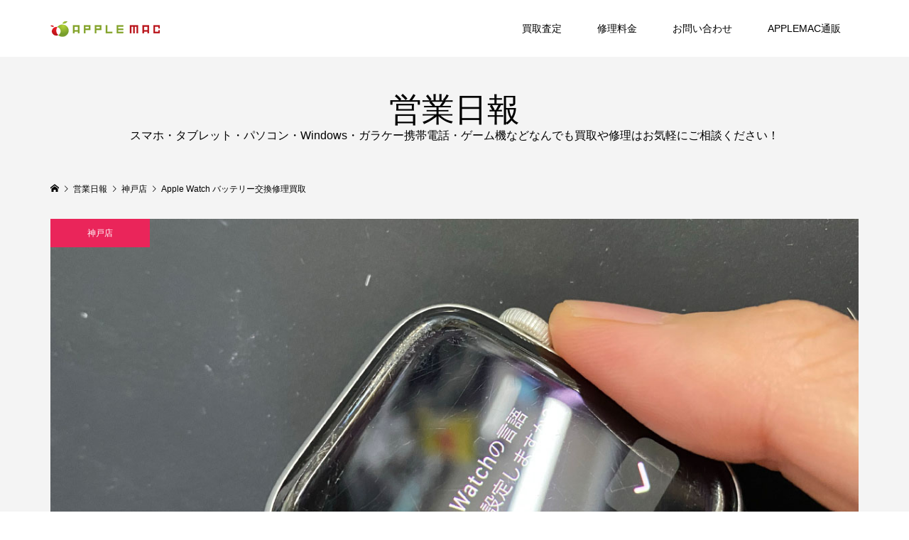

--- FILE ---
content_type: text/html; charset=UTF-8
request_url: https://applemacjp.com/applewatch_battery-2/
body_size: 29447
content:
<!DOCTYPE html>
<html dir="ltr" lang="ja" prefix="og: https://ogp.me/ns#">
<head prefix="og: http://ogp.me/ns# fb: http://ogp.me/ns/fb#">
<meta charset="UTF-8">
<meta name="description" content="Apple Watchが電池が膨張してしまい本体の画面を起こしあげてしまう症状でバッテリー交換をご依頼いただくことが多くなっております。">
<meta name="viewport" content="width=device-width">
<meta property="og:type" content="article" />
<meta property="og:url" content="https://applemacjp.com/applewatch_battery-2/">
<meta property="og:title" content="Apple Watch バッテリー交換修理買取" />
<meta property="og:description" content="Apple Watchが電池が膨張してしまい本体の画面を起こしあげてしまう症状でバッテリー交換をご依頼いただくことが多くなっております。" />
<meta property="og:site_name" content="APPLEMAC三宮元町駅前店／スマホとパソコン買取・修理・中古販売" />
<meta property="og:image" content='https://applemacjp.com/wp-content/uploads/2021/08/AppleWatch4_44lcd2.jpg'>
<meta property="og:image:secure_url" content="https://applemacjp.com/wp-content/uploads/2021/08/AppleWatch4_44lcd2.jpg" />
<meta property="og:image:width" content="1200" />
<meta property="og:image:height" content="800" />
<meta property="fb:app_id" content="443487564346275">
<meta name="twitter:card" content="summary" />
<meta name="twitter:site" content="@APPLEMACKOBE" />
<meta name="twitter:creator" content="@APPLEMACKOBE" />
<meta name="twitter:title" content="Apple Watch バッテリー交換修理買取" />
<meta name="twitter:description" content="Apple Watchが電池が膨張してしまい本体の画面を起こしあげてしまう症状でバッテリー交換をご依頼いただくことが多くなっております。" />
<meta name="twitter:image:src" content='https://applemacjp.com/wp-content/uploads/2021/08/AppleWatch4_44lcd2-300x300.jpg' />
<title>Apple Watch バッテリー交換修理買取 | APPLEMAC三宮元町駅前店／スマホとパソコン買取・修理・中古販売</title>

		<!-- All in One SEO 4.6.1.1 - aioseo.com -->
		<meta name="description" content="Apple Watchが電池が膨張してしまい本体の画面を起こしあげてしまう症状でバッテリー交換をご依頼いただく" />
		<meta name="robots" content="max-image-preview:large" />
		<meta name="google-site-verification" content="7MHOaDS-f4cd_T7AIiOSAdJdCcEfIQS5OidkoD0GCA" />
		<meta name="msvalidate.01" content="D199FE97516D478A3AE7BB6EF9487FAC" />
		<meta name="keywords" content="applewatch,バッテリー,交換,修理,膨張,買取,電池" />
		<link rel="canonical" href="https://applemacjp.com/applewatch_battery-2/" />
		<meta name="generator" content="All in One SEO (AIOSEO) 4.6.1.1" />
		<meta property="og:locale" content="ja_JP" />
		<meta property="og:site_name" content="APPLEMAC スマートフォン／マックパソコン買取・修理・中古販売" />
		<meta property="og:type" content="article" />
		<meta property="og:title" content="Apple Watch バッテリー交換修理買取 | APPLEMAC三宮元町駅前店／スマホとパソコン買取・修理・中古販売" />
		<meta property="og:description" content="Apple Watchが電池が膨張してしまい本体の画面を起こしあげてしまう症状でバッテリー交換をご依頼いただく" />
		<meta property="og:url" content="https://applemacjp.com/applewatch_battery-2/" />
		<meta property="og:image" content="https://applemacjp.com/wp-content/uploads/2021/08/AppleWatch4_44lcd2.jpg" />
		<meta property="og:image:secure_url" content="https://applemacjp.com/wp-content/uploads/2021/08/AppleWatch4_44lcd2.jpg" />
		<meta property="og:image:width" content="1200" />
		<meta property="og:image:height" content="800" />
		<meta property="article:published_time" content="2021-08-17T15:00:01+00:00" />
		<meta property="article:modified_time" content="2021-08-13T14:32:45+00:00" />
		<meta property="article:publisher" content="https://www.facebook.com/applemacjp" />
		<meta name="twitter:card" content="summary" />
		<meta name="twitter:site" content="@APPLEMACKOBE" />
		<meta name="twitter:title" content="Apple Watch バッテリー交換修理買取 | APPLEMAC三宮元町駅前店／スマホとパソコン買取・修理・中古販売" />
		<meta name="twitter:description" content="Apple Watchが電池が膨張してしまい本体の画面を起こしあげてしまう症状でバッテリー交換をご依頼いただく" />
		<meta name="twitter:image" content="https://applemacjp.com/wp-content/uploads/2021/08/AppleWatch4_44lcd2.jpg" />
		<script type="application/ld+json" class="aioseo-schema">
			{"@context":"https:\/\/schema.org","@graph":[{"@type":"Article","@id":"https:\/\/applemacjp.com\/applewatch_battery-2\/#article","name":"Apple Watch \u30d0\u30c3\u30c6\u30ea\u30fc\u4ea4\u63db\u4fee\u7406\u8cb7\u53d6 | APPLEMAC\u4e09\u5bae\u5143\u753a\u99c5\u524d\u5e97\uff0f\u30b9\u30de\u30db\u3068\u30d1\u30bd\u30b3\u30f3\u8cb7\u53d6\u30fb\u4fee\u7406\u30fb\u4e2d\u53e4\u8ca9\u58f2","headline":"Apple Watch \u30d0\u30c3\u30c6\u30ea\u30fc\u4ea4\u63db\u4fee\u7406\u8cb7\u53d6","author":{"@id":"https:\/\/applemacjp.com\/author\/applemac\/#author"},"publisher":{"@id":"https:\/\/applemacjp.com\/#organization"},"image":{"@type":"ImageObject","url":"https:\/\/applemacjp.com\/wp-content\/uploads\/2021\/08\/AppleWatch4_44lcd2.jpg","width":1200,"height":800},"datePublished":"2021-08-18T00:00:01+09:00","dateModified":"2021-08-13T23:32:45+09:00","inLanguage":"ja","mainEntityOfPage":{"@id":"https:\/\/applemacjp.com\/applewatch_battery-2\/#webpage"},"isPartOf":{"@id":"https:\/\/applemacjp.com\/applewatch_battery-2\/#webpage"},"articleSection":"\u795e\u6238\u5e97, AppleWatch, \u30d0\u30c3\u30c6\u30ea\u30fc, \u4ea4\u63db, \u4fee\u7406, \u81a8\u5f35, \u8cb7\u53d6, \u96fb\u6c60, \u6839\u672c \u3064\u3068\u3080"},{"@type":"BreadcrumbList","@id":"https:\/\/applemacjp.com\/applewatch_battery-2\/#breadcrumblist","itemListElement":[{"@type":"ListItem","@id":"https:\/\/applemacjp.com\/#listItem","position":1,"name":"\u5bb6","item":"https:\/\/applemacjp.com\/","nextItem":"https:\/\/applemacjp.com\/applewatch_battery-2\/#listItem"},{"@type":"ListItem","@id":"https:\/\/applemacjp.com\/applewatch_battery-2\/#listItem","position":2,"name":"Apple Watch \u30d0\u30c3\u30c6\u30ea\u30fc\u4ea4\u63db\u4fee\u7406\u8cb7\u53d6","previousItem":"https:\/\/applemacjp.com\/#listItem"}]},{"@type":"Organization","@id":"https:\/\/applemacjp.com\/#organization","name":"APPLEMAC \u30b9\u30de\u30db\u3068\u30d1\u30bd\u30b3\u30f3\u8cb7\u53d6\u30fb\u4fee\u7406\u30fb\u4e2d\u53e4\u8ca9\u58f2","url":"https:\/\/applemacjp.com\/","logo":{"@type":"ImageObject","url":"https:\/\/applemacjp.com\/wp-content\/uploads\/2017\/11\/MARU_logo_insta.jpg","@id":"https:\/\/applemacjp.com\/applewatch_battery-2\/#organizationLogo","width":400,"height":400},"image":{"@id":"https:\/\/applemacjp.com\/applewatch_battery-2\/#organizationLogo"},"sameAs":["https:\/\/www.instagram.com\/applemacjpcom"],"contactPoint":{"@type":"ContactPoint","telephone":"+81786002330","contactType":"Sales"}},{"@type":"Person","@id":"https:\/\/applemacjp.com\/author\/applemac\/#author","url":"https:\/\/applemacjp.com\/author\/applemac\/","name":"\u6839\u672c \u3064\u3068\u3080"},{"@type":"WebPage","@id":"https:\/\/applemacjp.com\/applewatch_battery-2\/#webpage","url":"https:\/\/applemacjp.com\/applewatch_battery-2\/","name":"Apple Watch \u30d0\u30c3\u30c6\u30ea\u30fc\u4ea4\u63db\u4fee\u7406\u8cb7\u53d6 | APPLEMAC\u4e09\u5bae\u5143\u753a\u99c5\u524d\u5e97\uff0f\u30b9\u30de\u30db\u3068\u30d1\u30bd\u30b3\u30f3\u8cb7\u53d6\u30fb\u4fee\u7406\u30fb\u4e2d\u53e4\u8ca9\u58f2","description":"Apple Watch\u304c\u96fb\u6c60\u304c\u81a8\u5f35\u3057\u3066\u3057\u307e\u3044\u672c\u4f53\u306e\u753b\u9762\u3092\u8d77\u3053\u3057\u3042\u3052\u3066\u3057\u307e\u3046\u75c7\u72b6\u3067\u30d0\u30c3\u30c6\u30ea\u30fc\u4ea4\u63db\u3092\u3054\u4f9d\u983c\u3044\u305f\u3060\u304f","inLanguage":"ja","isPartOf":{"@id":"https:\/\/applemacjp.com\/#website"},"breadcrumb":{"@id":"https:\/\/applemacjp.com\/applewatch_battery-2\/#breadcrumblist"},"author":{"@id":"https:\/\/applemacjp.com\/author\/applemac\/#author"},"creator":{"@id":"https:\/\/applemacjp.com\/author\/applemac\/#author"},"image":{"@type":"ImageObject","url":"https:\/\/applemacjp.com\/wp-content\/uploads\/2021\/08\/AppleWatch4_44lcd2.jpg","@id":"https:\/\/applemacjp.com\/applewatch_battery-2\/#mainImage","width":1200,"height":800},"primaryImageOfPage":{"@id":"https:\/\/applemacjp.com\/applewatch_battery-2\/#mainImage"},"datePublished":"2021-08-18T00:00:01+09:00","dateModified":"2021-08-13T23:32:45+09:00"},{"@type":"WebSite","@id":"https:\/\/applemacjp.com\/#website","url":"https:\/\/applemacjp.com\/","name":"APPLEMAC \u30b9\u30de\u30db\u3068\u30d1\u30bd\u30b3\u30f3\u8cb7\u53d6\u30fb\u4fee\u7406\u30fb\u4e2d\u53e4\u8ca9\u58f2","description":"\u30a2\u30c3\u30d7\u30eb\u30de\u30c3\u30af\u3068\u306fMacBook\u30fbWIndows\u30d1\u30bd\u30b3\u30f3\u30fbAndroid\u30fb \u30b9\u30de\u30db\u30fb\u30bf\u30d6\u30ec\u30c3\u30c8\u30fb\u30ac\u30e9\u30b1\u30fc\u306a\u3069\u96fb\u5b50\u6a5f\u5668\u306e\u4fee\u7406\/\u8cb7\u53d6\/\u4e2d\u53e4\/\u30d1\u30fc\u30c4\u90e8\u54c1\u8ca9\u58f2\u3092\u304a\u3053\u306a\u3046\u643a\u5e2f\u96fb\u8a71\u306e\u5c02\u9580\u5e97\uff01\u4fee\u7406\u30d1\u30fc\u30c4\u90e8\u54c1\u306e\u500b\u4eba\u30fb\u696d\u8005\u5378\u3057\u554f\u5c4b\u8ca9\u58f2","inLanguage":"ja","publisher":{"@id":"https:\/\/applemacjp.com\/#organization"}}]}
		</script>
		<!-- All in One SEO -->

<link rel="alternate" type="application/rss+xml" title="APPLEMAC三宮元町駅前店／スマホとパソコン買取・修理・中古販売 &raquo; Apple Watch バッテリー交換修理買取 のコメントのフィード" href="https://applemacjp.com/applewatch_battery-2/feed/" />
<link rel="alternate" title="oEmbed (JSON)" type="application/json+oembed" href="https://applemacjp.com/wp-json/oembed/1.0/embed?url=https%3A%2F%2Fapplemacjp.com%2Fapplewatch_battery-2%2F" />
<link rel="alternate" title="oEmbed (XML)" type="text/xml+oembed" href="https://applemacjp.com/wp-json/oembed/1.0/embed?url=https%3A%2F%2Fapplemacjp.com%2Fapplewatch_battery-2%2F&#038;format=xml" />
		<!-- This site uses the Google Analytics by MonsterInsights plugin v9.11.1 - Using Analytics tracking - https://www.monsterinsights.com/ -->
							<script src="//www.googletagmanager.com/gtag/js?id=G-H13QGPDZJM"  data-cfasync="false" data-wpfc-render="false" type="text/javascript" async></script>
			<script data-cfasync="false" data-wpfc-render="false" type="text/javascript">
				var mi_version = '9.11.1';
				var mi_track_user = true;
				var mi_no_track_reason = '';
								var MonsterInsightsDefaultLocations = {"page_location":"https:\/\/applemacjp.com\/applewatch_battery-2\/"};
								if ( typeof MonsterInsightsPrivacyGuardFilter === 'function' ) {
					var MonsterInsightsLocations = (typeof MonsterInsightsExcludeQuery === 'object') ? MonsterInsightsPrivacyGuardFilter( MonsterInsightsExcludeQuery ) : MonsterInsightsPrivacyGuardFilter( MonsterInsightsDefaultLocations );
				} else {
					var MonsterInsightsLocations = (typeof MonsterInsightsExcludeQuery === 'object') ? MonsterInsightsExcludeQuery : MonsterInsightsDefaultLocations;
				}

								var disableStrs = [
										'ga-disable-G-H13QGPDZJM',
									];

				/* Function to detect opted out users */
				function __gtagTrackerIsOptedOut() {
					for (var index = 0; index < disableStrs.length; index++) {
						if (document.cookie.indexOf(disableStrs[index] + '=true') > -1) {
							return true;
						}
					}

					return false;
				}

				/* Disable tracking if the opt-out cookie exists. */
				if (__gtagTrackerIsOptedOut()) {
					for (var index = 0; index < disableStrs.length; index++) {
						window[disableStrs[index]] = true;
					}
				}

				/* Opt-out function */
				function __gtagTrackerOptout() {
					for (var index = 0; index < disableStrs.length; index++) {
						document.cookie = disableStrs[index] + '=true; expires=Thu, 31 Dec 2099 23:59:59 UTC; path=/';
						window[disableStrs[index]] = true;
					}
				}

				if ('undefined' === typeof gaOptout) {
					function gaOptout() {
						__gtagTrackerOptout();
					}
				}
								window.dataLayer = window.dataLayer || [];

				window.MonsterInsightsDualTracker = {
					helpers: {},
					trackers: {},
				};
				if (mi_track_user) {
					function __gtagDataLayer() {
						dataLayer.push(arguments);
					}

					function __gtagTracker(type, name, parameters) {
						if (!parameters) {
							parameters = {};
						}

						if (parameters.send_to) {
							__gtagDataLayer.apply(null, arguments);
							return;
						}

						if (type === 'event') {
														parameters.send_to = monsterinsights_frontend.v4_id;
							var hookName = name;
							if (typeof parameters['event_category'] !== 'undefined') {
								hookName = parameters['event_category'] + ':' + name;
							}

							if (typeof MonsterInsightsDualTracker.trackers[hookName] !== 'undefined') {
								MonsterInsightsDualTracker.trackers[hookName](parameters);
							} else {
								__gtagDataLayer('event', name, parameters);
							}
							
						} else {
							__gtagDataLayer.apply(null, arguments);
						}
					}

					__gtagTracker('js', new Date());
					__gtagTracker('set', {
						'developer_id.dZGIzZG': true,
											});
					if ( MonsterInsightsLocations.page_location ) {
						__gtagTracker('set', MonsterInsightsLocations);
					}
										__gtagTracker('config', 'G-H13QGPDZJM', {"forceSSL":"true","link_attribution":"true"} );
										window.gtag = __gtagTracker;										(function () {
						/* https://developers.google.com/analytics/devguides/collection/analyticsjs/ */
						/* ga and __gaTracker compatibility shim. */
						var noopfn = function () {
							return null;
						};
						var newtracker = function () {
							return new Tracker();
						};
						var Tracker = function () {
							return null;
						};
						var p = Tracker.prototype;
						p.get = noopfn;
						p.set = noopfn;
						p.send = function () {
							var args = Array.prototype.slice.call(arguments);
							args.unshift('send');
							__gaTracker.apply(null, args);
						};
						var __gaTracker = function () {
							var len = arguments.length;
							if (len === 0) {
								return;
							}
							var f = arguments[len - 1];
							if (typeof f !== 'object' || f === null || typeof f.hitCallback !== 'function') {
								if ('send' === arguments[0]) {
									var hitConverted, hitObject = false, action;
									if ('event' === arguments[1]) {
										if ('undefined' !== typeof arguments[3]) {
											hitObject = {
												'eventAction': arguments[3],
												'eventCategory': arguments[2],
												'eventLabel': arguments[4],
												'value': arguments[5] ? arguments[5] : 1,
											}
										}
									}
									if ('pageview' === arguments[1]) {
										if ('undefined' !== typeof arguments[2]) {
											hitObject = {
												'eventAction': 'page_view',
												'page_path': arguments[2],
											}
										}
									}
									if (typeof arguments[2] === 'object') {
										hitObject = arguments[2];
									}
									if (typeof arguments[5] === 'object') {
										Object.assign(hitObject, arguments[5]);
									}
									if ('undefined' !== typeof arguments[1].hitType) {
										hitObject = arguments[1];
										if ('pageview' === hitObject.hitType) {
											hitObject.eventAction = 'page_view';
										}
									}
									if (hitObject) {
										action = 'timing' === arguments[1].hitType ? 'timing_complete' : hitObject.eventAction;
										hitConverted = mapArgs(hitObject);
										__gtagTracker('event', action, hitConverted);
									}
								}
								return;
							}

							function mapArgs(args) {
								var arg, hit = {};
								var gaMap = {
									'eventCategory': 'event_category',
									'eventAction': 'event_action',
									'eventLabel': 'event_label',
									'eventValue': 'event_value',
									'nonInteraction': 'non_interaction',
									'timingCategory': 'event_category',
									'timingVar': 'name',
									'timingValue': 'value',
									'timingLabel': 'event_label',
									'page': 'page_path',
									'location': 'page_location',
									'title': 'page_title',
									'referrer' : 'page_referrer',
								};
								for (arg in args) {
																		if (!(!args.hasOwnProperty(arg) || !gaMap.hasOwnProperty(arg))) {
										hit[gaMap[arg]] = args[arg];
									} else {
										hit[arg] = args[arg];
									}
								}
								return hit;
							}

							try {
								f.hitCallback();
							} catch (ex) {
							}
						};
						__gaTracker.create = newtracker;
						__gaTracker.getByName = newtracker;
						__gaTracker.getAll = function () {
							return [];
						};
						__gaTracker.remove = noopfn;
						__gaTracker.loaded = true;
						window['__gaTracker'] = __gaTracker;
					})();
									} else {
										console.log("");
					(function () {
						function __gtagTracker() {
							return null;
						}

						window['__gtagTracker'] = __gtagTracker;
						window['gtag'] = __gtagTracker;
					})();
									}
			</script>
							<!-- / Google Analytics by MonsterInsights -->
		<style id='wp-img-auto-sizes-contain-inline-css' type='text/css'>
img:is([sizes=auto i],[sizes^="auto," i]){contain-intrinsic-size:3000px 1500px}
/*# sourceURL=wp-img-auto-sizes-contain-inline-css */
</style>
<style id='wp-emoji-styles-inline-css' type='text/css'>

	img.wp-smiley, img.emoji {
		display: inline !important;
		border: none !important;
		box-shadow: none !important;
		height: 1em !important;
		width: 1em !important;
		margin: 0 0.07em !important;
		vertical-align: -0.1em !important;
		background: none !important;
		padding: 0 !important;
	}
/*# sourceURL=wp-emoji-styles-inline-css */
</style>
<style id='wp-block-library-inline-css' type='text/css'>
:root{--wp-block-synced-color:#7a00df;--wp-block-synced-color--rgb:122,0,223;--wp-bound-block-color:var(--wp-block-synced-color);--wp-editor-canvas-background:#ddd;--wp-admin-theme-color:#007cba;--wp-admin-theme-color--rgb:0,124,186;--wp-admin-theme-color-darker-10:#006ba1;--wp-admin-theme-color-darker-10--rgb:0,107,160.5;--wp-admin-theme-color-darker-20:#005a87;--wp-admin-theme-color-darker-20--rgb:0,90,135;--wp-admin-border-width-focus:2px}@media (min-resolution:192dpi){:root{--wp-admin-border-width-focus:1.5px}}.wp-element-button{cursor:pointer}:root .has-very-light-gray-background-color{background-color:#eee}:root .has-very-dark-gray-background-color{background-color:#313131}:root .has-very-light-gray-color{color:#eee}:root .has-very-dark-gray-color{color:#313131}:root .has-vivid-green-cyan-to-vivid-cyan-blue-gradient-background{background:linear-gradient(135deg,#00d084,#0693e3)}:root .has-purple-crush-gradient-background{background:linear-gradient(135deg,#34e2e4,#4721fb 50%,#ab1dfe)}:root .has-hazy-dawn-gradient-background{background:linear-gradient(135deg,#faaca8,#dad0ec)}:root .has-subdued-olive-gradient-background{background:linear-gradient(135deg,#fafae1,#67a671)}:root .has-atomic-cream-gradient-background{background:linear-gradient(135deg,#fdd79a,#004a59)}:root .has-nightshade-gradient-background{background:linear-gradient(135deg,#330968,#31cdcf)}:root .has-midnight-gradient-background{background:linear-gradient(135deg,#020381,#2874fc)}:root{--wp--preset--font-size--normal:16px;--wp--preset--font-size--huge:42px}.has-regular-font-size{font-size:1em}.has-larger-font-size{font-size:2.625em}.has-normal-font-size{font-size:var(--wp--preset--font-size--normal)}.has-huge-font-size{font-size:var(--wp--preset--font-size--huge)}.has-text-align-center{text-align:center}.has-text-align-left{text-align:left}.has-text-align-right{text-align:right}.has-fit-text{white-space:nowrap!important}#end-resizable-editor-section{display:none}.aligncenter{clear:both}.items-justified-left{justify-content:flex-start}.items-justified-center{justify-content:center}.items-justified-right{justify-content:flex-end}.items-justified-space-between{justify-content:space-between}.screen-reader-text{border:0;clip-path:inset(50%);height:1px;margin:-1px;overflow:hidden;padding:0;position:absolute;width:1px;word-wrap:normal!important}.screen-reader-text:focus{background-color:#ddd;clip-path:none;color:#444;display:block;font-size:1em;height:auto;left:5px;line-height:normal;padding:15px 23px 14px;text-decoration:none;top:5px;width:auto;z-index:100000}html :where(.has-border-color){border-style:solid}html :where([style*=border-top-color]){border-top-style:solid}html :where([style*=border-right-color]){border-right-style:solid}html :where([style*=border-bottom-color]){border-bottom-style:solid}html :where([style*=border-left-color]){border-left-style:solid}html :where([style*=border-width]){border-style:solid}html :where([style*=border-top-width]){border-top-style:solid}html :where([style*=border-right-width]){border-right-style:solid}html :where([style*=border-bottom-width]){border-bottom-style:solid}html :where([style*=border-left-width]){border-left-style:solid}html :where(img[class*=wp-image-]){height:auto;max-width:100%}:where(figure){margin:0 0 1em}html :where(.is-position-sticky){--wp-admin--admin-bar--position-offset:var(--wp-admin--admin-bar--height,0px)}@media screen and (max-width:600px){html :where(.is-position-sticky){--wp-admin--admin-bar--position-offset:0px}}

/*# sourceURL=wp-block-library-inline-css */
</style><style id='global-styles-inline-css' type='text/css'>
:root{--wp--preset--aspect-ratio--square: 1;--wp--preset--aspect-ratio--4-3: 4/3;--wp--preset--aspect-ratio--3-4: 3/4;--wp--preset--aspect-ratio--3-2: 3/2;--wp--preset--aspect-ratio--2-3: 2/3;--wp--preset--aspect-ratio--16-9: 16/9;--wp--preset--aspect-ratio--9-16: 9/16;--wp--preset--color--black: #000000;--wp--preset--color--cyan-bluish-gray: #abb8c3;--wp--preset--color--white: #ffffff;--wp--preset--color--pale-pink: #f78da7;--wp--preset--color--vivid-red: #cf2e2e;--wp--preset--color--luminous-vivid-orange: #ff6900;--wp--preset--color--luminous-vivid-amber: #fcb900;--wp--preset--color--light-green-cyan: #7bdcb5;--wp--preset--color--vivid-green-cyan: #00d084;--wp--preset--color--pale-cyan-blue: #8ed1fc;--wp--preset--color--vivid-cyan-blue: #0693e3;--wp--preset--color--vivid-purple: #9b51e0;--wp--preset--gradient--vivid-cyan-blue-to-vivid-purple: linear-gradient(135deg,rgb(6,147,227) 0%,rgb(155,81,224) 100%);--wp--preset--gradient--light-green-cyan-to-vivid-green-cyan: linear-gradient(135deg,rgb(122,220,180) 0%,rgb(0,208,130) 100%);--wp--preset--gradient--luminous-vivid-amber-to-luminous-vivid-orange: linear-gradient(135deg,rgb(252,185,0) 0%,rgb(255,105,0) 100%);--wp--preset--gradient--luminous-vivid-orange-to-vivid-red: linear-gradient(135deg,rgb(255,105,0) 0%,rgb(207,46,46) 100%);--wp--preset--gradient--very-light-gray-to-cyan-bluish-gray: linear-gradient(135deg,rgb(238,238,238) 0%,rgb(169,184,195) 100%);--wp--preset--gradient--cool-to-warm-spectrum: linear-gradient(135deg,rgb(74,234,220) 0%,rgb(151,120,209) 20%,rgb(207,42,186) 40%,rgb(238,44,130) 60%,rgb(251,105,98) 80%,rgb(254,248,76) 100%);--wp--preset--gradient--blush-light-purple: linear-gradient(135deg,rgb(255,206,236) 0%,rgb(152,150,240) 100%);--wp--preset--gradient--blush-bordeaux: linear-gradient(135deg,rgb(254,205,165) 0%,rgb(254,45,45) 50%,rgb(107,0,62) 100%);--wp--preset--gradient--luminous-dusk: linear-gradient(135deg,rgb(255,203,112) 0%,rgb(199,81,192) 50%,rgb(65,88,208) 100%);--wp--preset--gradient--pale-ocean: linear-gradient(135deg,rgb(255,245,203) 0%,rgb(182,227,212) 50%,rgb(51,167,181) 100%);--wp--preset--gradient--electric-grass: linear-gradient(135deg,rgb(202,248,128) 0%,rgb(113,206,126) 100%);--wp--preset--gradient--midnight: linear-gradient(135deg,rgb(2,3,129) 0%,rgb(40,116,252) 100%);--wp--preset--font-size--small: 13px;--wp--preset--font-size--medium: 20px;--wp--preset--font-size--large: 36px;--wp--preset--font-size--x-large: 42px;--wp--preset--spacing--20: 0.44rem;--wp--preset--spacing--30: 0.67rem;--wp--preset--spacing--40: 1rem;--wp--preset--spacing--50: 1.5rem;--wp--preset--spacing--60: 2.25rem;--wp--preset--spacing--70: 3.38rem;--wp--preset--spacing--80: 5.06rem;--wp--preset--shadow--natural: 6px 6px 9px rgba(0, 0, 0, 0.2);--wp--preset--shadow--deep: 12px 12px 50px rgba(0, 0, 0, 0.4);--wp--preset--shadow--sharp: 6px 6px 0px rgba(0, 0, 0, 0.2);--wp--preset--shadow--outlined: 6px 6px 0px -3px rgb(255, 255, 255), 6px 6px rgb(0, 0, 0);--wp--preset--shadow--crisp: 6px 6px 0px rgb(0, 0, 0);}:where(.is-layout-flex){gap: 0.5em;}:where(.is-layout-grid){gap: 0.5em;}body .is-layout-flex{display: flex;}.is-layout-flex{flex-wrap: wrap;align-items: center;}.is-layout-flex > :is(*, div){margin: 0;}body .is-layout-grid{display: grid;}.is-layout-grid > :is(*, div){margin: 0;}:where(.wp-block-columns.is-layout-flex){gap: 2em;}:where(.wp-block-columns.is-layout-grid){gap: 2em;}:where(.wp-block-post-template.is-layout-flex){gap: 1.25em;}:where(.wp-block-post-template.is-layout-grid){gap: 1.25em;}.has-black-color{color: var(--wp--preset--color--black) !important;}.has-cyan-bluish-gray-color{color: var(--wp--preset--color--cyan-bluish-gray) !important;}.has-white-color{color: var(--wp--preset--color--white) !important;}.has-pale-pink-color{color: var(--wp--preset--color--pale-pink) !important;}.has-vivid-red-color{color: var(--wp--preset--color--vivid-red) !important;}.has-luminous-vivid-orange-color{color: var(--wp--preset--color--luminous-vivid-orange) !important;}.has-luminous-vivid-amber-color{color: var(--wp--preset--color--luminous-vivid-amber) !important;}.has-light-green-cyan-color{color: var(--wp--preset--color--light-green-cyan) !important;}.has-vivid-green-cyan-color{color: var(--wp--preset--color--vivid-green-cyan) !important;}.has-pale-cyan-blue-color{color: var(--wp--preset--color--pale-cyan-blue) !important;}.has-vivid-cyan-blue-color{color: var(--wp--preset--color--vivid-cyan-blue) !important;}.has-vivid-purple-color{color: var(--wp--preset--color--vivid-purple) !important;}.has-black-background-color{background-color: var(--wp--preset--color--black) !important;}.has-cyan-bluish-gray-background-color{background-color: var(--wp--preset--color--cyan-bluish-gray) !important;}.has-white-background-color{background-color: var(--wp--preset--color--white) !important;}.has-pale-pink-background-color{background-color: var(--wp--preset--color--pale-pink) !important;}.has-vivid-red-background-color{background-color: var(--wp--preset--color--vivid-red) !important;}.has-luminous-vivid-orange-background-color{background-color: var(--wp--preset--color--luminous-vivid-orange) !important;}.has-luminous-vivid-amber-background-color{background-color: var(--wp--preset--color--luminous-vivid-amber) !important;}.has-light-green-cyan-background-color{background-color: var(--wp--preset--color--light-green-cyan) !important;}.has-vivid-green-cyan-background-color{background-color: var(--wp--preset--color--vivid-green-cyan) !important;}.has-pale-cyan-blue-background-color{background-color: var(--wp--preset--color--pale-cyan-blue) !important;}.has-vivid-cyan-blue-background-color{background-color: var(--wp--preset--color--vivid-cyan-blue) !important;}.has-vivid-purple-background-color{background-color: var(--wp--preset--color--vivid-purple) !important;}.has-black-border-color{border-color: var(--wp--preset--color--black) !important;}.has-cyan-bluish-gray-border-color{border-color: var(--wp--preset--color--cyan-bluish-gray) !important;}.has-white-border-color{border-color: var(--wp--preset--color--white) !important;}.has-pale-pink-border-color{border-color: var(--wp--preset--color--pale-pink) !important;}.has-vivid-red-border-color{border-color: var(--wp--preset--color--vivid-red) !important;}.has-luminous-vivid-orange-border-color{border-color: var(--wp--preset--color--luminous-vivid-orange) !important;}.has-luminous-vivid-amber-border-color{border-color: var(--wp--preset--color--luminous-vivid-amber) !important;}.has-light-green-cyan-border-color{border-color: var(--wp--preset--color--light-green-cyan) !important;}.has-vivid-green-cyan-border-color{border-color: var(--wp--preset--color--vivid-green-cyan) !important;}.has-pale-cyan-blue-border-color{border-color: var(--wp--preset--color--pale-cyan-blue) !important;}.has-vivid-cyan-blue-border-color{border-color: var(--wp--preset--color--vivid-cyan-blue) !important;}.has-vivid-purple-border-color{border-color: var(--wp--preset--color--vivid-purple) !important;}.has-vivid-cyan-blue-to-vivid-purple-gradient-background{background: var(--wp--preset--gradient--vivid-cyan-blue-to-vivid-purple) !important;}.has-light-green-cyan-to-vivid-green-cyan-gradient-background{background: var(--wp--preset--gradient--light-green-cyan-to-vivid-green-cyan) !important;}.has-luminous-vivid-amber-to-luminous-vivid-orange-gradient-background{background: var(--wp--preset--gradient--luminous-vivid-amber-to-luminous-vivid-orange) !important;}.has-luminous-vivid-orange-to-vivid-red-gradient-background{background: var(--wp--preset--gradient--luminous-vivid-orange-to-vivid-red) !important;}.has-very-light-gray-to-cyan-bluish-gray-gradient-background{background: var(--wp--preset--gradient--very-light-gray-to-cyan-bluish-gray) !important;}.has-cool-to-warm-spectrum-gradient-background{background: var(--wp--preset--gradient--cool-to-warm-spectrum) !important;}.has-blush-light-purple-gradient-background{background: var(--wp--preset--gradient--blush-light-purple) !important;}.has-blush-bordeaux-gradient-background{background: var(--wp--preset--gradient--blush-bordeaux) !important;}.has-luminous-dusk-gradient-background{background: var(--wp--preset--gradient--luminous-dusk) !important;}.has-pale-ocean-gradient-background{background: var(--wp--preset--gradient--pale-ocean) !important;}.has-electric-grass-gradient-background{background: var(--wp--preset--gradient--electric-grass) !important;}.has-midnight-gradient-background{background: var(--wp--preset--gradient--midnight) !important;}.has-small-font-size{font-size: var(--wp--preset--font-size--small) !important;}.has-medium-font-size{font-size: var(--wp--preset--font-size--medium) !important;}.has-large-font-size{font-size: var(--wp--preset--font-size--large) !important;}.has-x-large-font-size{font-size: var(--wp--preset--font-size--x-large) !important;}
/*# sourceURL=global-styles-inline-css */
</style>

<style id='classic-theme-styles-inline-css' type='text/css'>
/*! This file is auto-generated */
.wp-block-button__link{color:#fff;background-color:#32373c;border-radius:9999px;box-shadow:none;text-decoration:none;padding:calc(.667em + 2px) calc(1.333em + 2px);font-size:1.125em}.wp-block-file__button{background:#32373c;color:#fff;text-decoration:none}
/*# sourceURL=/wp-includes/css/classic-themes.min.css */
</style>
<link rel='stylesheet' id='famous-style-css' href='https://applemacjp.com/wp-content/themes/famous_tcd064/style.css?ver=1.4' type='text/css' media='all' />
<link rel='stylesheet' id='wpdreams-ajaxsearchpro-instances-css' href='https://applemacjp.com/wp-content/uploads/asp_upload/style.instances-ho-is-po-no-da-au.css?ver=1mQjDO' type='text/css' media='all' />
<script type="text/javascript" src="https://applemacjp.com/wp-content/plugins/google-analytics-for-wordpress/assets/js/frontend-gtag.min.js?ver=9.11.1" id="monsterinsights-frontend-script-js" async="async" data-wp-strategy="async"></script>
<script data-cfasync="false" data-wpfc-render="false" type="text/javascript" id='monsterinsights-frontend-script-js-extra'>/* <![CDATA[ */
var monsterinsights_frontend = {"js_events_tracking":"true","download_extensions":"doc,pdf,ppt,zip,xls,docx,pptx,xlsx","inbound_paths":"[{\"path\":\"\\\/go\\\/\",\"label\":\"affiliate\"},{\"path\":\"\\\/recommend\\\/\",\"label\":\"affiliate\"}]","home_url":"https:\/\/applemacjp.com","hash_tracking":"false","v4_id":"G-H13QGPDZJM"};/* ]]> */
</script>
<script type="text/javascript" src="https://applemacjp.com/wp-includes/js/jquery/jquery.min.js?ver=3.7.1" id="jquery-core-js"></script>
<script type="text/javascript" src="https://applemacjp.com/wp-includes/js/jquery/jquery-migrate.min.js?ver=3.4.1" id="jquery-migrate-js"></script>
<link rel="https://api.w.org/" href="https://applemacjp.com/wp-json/" /><link rel="alternate" title="JSON" type="application/json" href="https://applemacjp.com/wp-json/wp/v2/posts/23494" /><link rel="EditURI" type="application/rsd+xml" title="RSD" href="https://applemacjp.com/xmlrpc.php?rsd" />
<meta name="generator" content="WordPress 6.9" />
<link rel='shortlink' href='https://applemacjp.com/?p=23494' />
<style>
.p-button:hover, .p-category-item:hover, .p-entry-works__pager .p-pager__item a:hover, .c-comment__form-submit:hover, c-comment__password-protected, .c-pw__btn--register, .c-pw__btn { background-color: #168eff; }
.c-comment__tab-item.is-active a, .c-comment__tab-item a:hover, .c-comment__tab-item.is-active p { background-color: #168eff; border-color: #168eff; }
.c-comment__tab-item.is-active a:after, .c-comment__tab-item.is-active p:after { border-top-color: #168eff; }
.p-breadcrumb__item a:hover, .p-social-nav a:hover, .p-gallery-modal__button:hover, .p-modal-cta__close:hover, .p-index-archive__item-category:hover, .p-widget-categories .toggle-children:hover, .p-widget .searchform #searchsubmit:hover, .p-widget-search .p-widget-search__submit:hover, .slick-arrow:hover { color: #ea255a; }
.p-button, .p-pagetop a, .p-category-item, .p-page-links > span, .p-pager__item .current, .p-page-links a:hover, .p-pager__item a:hover, .p-works-gallery__filter-item.is-active span, .slick-dots li.slick-active button, .slick-dots li:hover button { background-color: #ea255a; }
.p-headline, .p-widget__title { border-color: #ea255a; }
a:hover, .p-entry__body a:hover, .p-author__box a:hover, a:hover .p-article__title, .p-entry-nav a:hover, .p-works-gallery__filter-item:hover span, .p-entry__body .pb_simple_table a:hover { color: #999999; }
.p-pagetop a:hover { background-color: #999999; }
.p-entry__body a { color: #660000; }
body, input, textarea { font-family: "Segoe UI", Verdana, "游ゴシック", YuGothic, "Hiragino Kaku Gothic ProN", Meiryo, sans-serif; }
.p-logo, .p-page-header__title, .p-entry-works__title, .p-modal-cta__catch, .p-header-content__catch, .p-header-content__desc, .p-cb__item-headline, .p-index-about__image-label {
font-family: "Times New Roman", "游明朝", "Yu Mincho", "游明朝体", "YuMincho", "ヒラギノ明朝 Pro W3", "Hiragino Mincho Pro", "HiraMinProN-W3", "HGS明朝E", "ＭＳ Ｐ明朝", "MS PMincho", serif;
font-weight: 500;
}
@-webkit-keyframes loading-square-loader {
	0% { box-shadow: 16px -8px rgba(153, 153, 153, 0), 32px 0 rgba(153, 153, 153, 0), 0 -16px rgba(153, 153, 153, 0), 16px -16px rgba(153, 153, 153, 0), 32px -16px rgba(153, 153, 153, 0), 0 -32px rgba(153, 153, 153, 0), 16px -32px rgba(153, 153, 153, 0), 32px -32px rgba(242, 205, 123, 0); }
	5% { box-shadow: 16px -8px rgba(153, 153, 153, 0), 32px 0 rgba(153, 153, 153, 0), 0 -16px rgba(153, 153, 153, 0), 16px -16px rgba(153, 153, 153, 0), 32px -16px rgba(153, 153, 153, 0), 0 -32px rgba(153, 153, 153, 0), 16px -32px rgba(153, 153, 153, 0), 32px -32px rgba(242, 205, 123, 0); }
	10% { box-shadow: 16px 0 rgba(153, 153, 153, 1), 32px -8px rgba(153, 153, 153, 0), 0 -16px rgba(153, 153, 153, 0), 16px -16px rgba(153, 153, 153, 0), 32px -16px rgba(153, 153, 153, 0), 0 -32px rgba(153, 153, 153, 0), 16px -32px rgba(153, 153, 153, 0), 32px -32px rgba(242, 205, 123, 0); }
	15% { box-shadow: 16px 0 rgba(153, 153, 153, 1), 32px 0 rgba(153, 153, 153, 1), 0 -24px rgba(153, 153, 153, 0), 16px -16px rgba(153, 153, 153, 0), 32px -16px rgba(153, 153, 153, 0), 0 -32px rgba(153, 153, 153, 0), 16px -32px rgba(153, 153, 153, 0), 32px -32px rgba(242, 205, 123, 0); }
	20% { box-shadow: 16px 0 rgba(153, 153, 153, 1), 32px 0 rgba(153, 153, 153, 1), 0 -16px rgba(153, 153, 153, 1), 16px -24px rgba(153, 153, 153, 0), 32px -16px rgba(153, 153, 153, 0), 0 -32px rgba(153, 153, 153, 0), 16px -32px rgba(153, 153, 153, 0), 32px -32px rgba(242, 205, 123, 0); }
	25% { box-shadow: 16px 0 rgba(153, 153, 153, 1), 32px 0 rgba(153, 153, 153, 1), 0 -16px rgba(153, 153, 153, 1), 16px -16px rgba(153, 153, 153, 1), 32px -24px rgba(153, 153, 153, 0), 0 -32px rgba(153, 153, 153, 0), 16px -32px rgba(153, 153, 153, 0), 32px -32px rgba(242, 205, 123, 0); }
	30% { box-shadow: 16px 0 rgba(153, 153, 153, 1), 32px 0 rgba(153, 153, 153, 1), 0 -16px rgba(153, 153, 153, 1), 16px -16px rgba(153, 153, 153, 1), 32px -16px rgba(153, 153, 153, 1), 0 -50px rgba(153, 153, 153, 0), 16px -32px rgba(153, 153, 153, 0), 32px -32px rgba(242, 205, 123, 0); }
	35% { box-shadow: 16px 0 rgba(153, 153, 153, 1), 32px 0 rgba(153, 153, 153, 1), 0 -16px rgba(153, 153, 153, 1), 16px -16px rgba(153, 153, 153, 1), 32px -16px rgba(153, 153, 153, 1), 0 -32px rgba(153, 153, 153, 1), 16px -50px rgba(153, 153, 153, 0), 32px -32px rgba(242, 205, 123, 0); }
	40% { box-shadow: 16px 0 rgba(153, 153, 153, 1), 32px 0 rgba(153, 153, 153, 1), 0 -16px rgba(153, 153, 153, 1), 16px -16px rgba(153, 153, 153, 1), 32px -16px rgba(153, 153, 153, 1), 0 -32px rgba(153, 153, 153, 1), 16px -32px rgba(153, 153, 153, 1), 32px -50px rgba(242, 205, 123, 0); }
	45%, 55% { box-shadow: 16px 0 rgba(153, 153, 153, 1), 32px 0 rgba(153, 153, 153, 1), 0 -16px rgba(153, 153, 153, 1), 16px -16px rgba(153, 153, 153, 1), 32px -16px rgba(153, 153, 153, 1), 0 -32px rgba(153, 153, 153, 1), 16px -32px rgba(153, 153, 153, 1), 32px -32px rgba(0, 0, 0, 1); }
	60% { box-shadow: 16px 8px rgba(153, 153, 153, 0), 32px 0 rgba(153, 153, 153, 1), 0 -16px rgba(153, 153, 153, 1), 16px -16px rgba(153, 153, 153, 1), 32px -16px rgba(153, 153, 153, 1), 0 -32px rgba(153, 153, 153, 1), 16px -32px rgba(153, 153, 153, 1), 32px -32px rgba(0, 0, 0, 1); }
	65% { box-shadow: 16px 8px rgba(153, 153, 153, 0), 32px 8px rgba(153, 153, 153, 0), 0 -16px rgba(153, 153, 153, 1), 16px -16px rgba(153, 153, 153, 1), 32px -16px rgba(153, 153, 153, 1), 0 -32px rgba(153, 153, 153, 1), 16px -32px rgba(153, 153, 153, 1), 32px -32px rgba(0, 0, 0, 1); }
	70% { box-shadow: 16px 8px rgba(153, 153, 153, 0), 32px 8px rgba(153, 153, 153, 0), 0 -8px rgba(153, 153, 153, 0), 16px -16px rgba(153, 153, 153, 1), 32px -16px rgba(153, 153, 153, 1), 0 -32px rgba(153, 153, 153, 1), 16px -32px rgba(153, 153, 153, 1), 32px -32px rgba(0, 0, 0, 1); }
	75% { box-shadow: 16px 8px rgba(153, 153, 153, 0), 32px 8px rgba(153, 153, 153, 0), 0 -8px rgba(153, 153, 153, 0), 16px -8px rgba(153, 153, 153, 0), 32px -16px rgba(153, 153, 153, 1), 0 -32px rgba(153, 153, 153, 1), 16px -32px rgba(153, 153, 153, 1), 32px -32px rgba(0, 0, 0, 1); }
	80% { box-shadow: 16px 8px rgba(153, 153, 153, 0), 32px 8px rgba(153, 153, 153, 0), 0 -8px rgba(153, 153, 153, 0), 16px -8px rgba(153, 153, 153, 0), 32px -8px rgba(153, 153, 153, 0), 0 -32px rgba(153, 153, 153, 1), 16px -32px rgba(153, 153, 153, 1), 32px -32px rgba(0, 0, 0, 1); }
	85% { box-shadow: 16px 8px rgba(153, 153, 153, 0), 32px 8px rgba(153, 153, 153, 0), 0 -8px rgba(153, 153, 153, 0), 16px -8px rgba(153, 153, 153, 0), 32px -8px rgba(153, 153, 153, 0), 0 -24px rgba(153, 153, 153, 0), 16px -32px rgba(153, 153, 153, 1), 32px -32px rgba(0, 0, 0, 1); }
	90% { box-shadow: 16px 8px rgba(153, 153, 153, 0), 32px 8px rgba(153, 153, 153, 0), 0 -8px rgba(153, 153, 153, 0), 16px -8px rgba(153, 153, 153, 0), 32px -8px rgba(153, 153, 153, 0), 0 -24px rgba(153, 153, 153, 0), 16px -24px rgba(153, 153, 153, 0), 32px -32px rgba(0, 0, 0, 1); }
	95%, 100% { box-shadow: 16px 8px rgba(153, 153, 153, 0), 32px 8px rgba(153, 153, 153, 0), 0 -8px rgba(153, 153, 153, 0), 16px -8px rgba(153, 153, 153, 0), 32px -8px rgba(153, 153, 153, 0), 0 -24px rgba(153, 153, 153, 0), 16px -24px rgba(153, 153, 153, 0), 32px -24px rgba(0, 0, 0, 0); }
}
@keyframes loading-square-loader {
	0% { box-shadow: 16px -8px rgba(153, 153, 153, 0), 32px 0 rgba(153, 153, 153, 0), 0 -16px rgba(153, 153, 153, 0), 16px -16px rgba(153, 153, 153, 0), 32px -16px rgba(153, 153, 153, 0), 0 -32px rgba(153, 153, 153, 0), 16px -32px rgba(153, 153, 153, 0), 32px -32px rgba(242, 205, 123, 0); }
	5% { box-shadow: 16px -8px rgba(153, 153, 153, 0), 32px 0 rgba(153, 153, 153, 0), 0 -16px rgba(153, 153, 153, 0), 16px -16px rgba(153, 153, 153, 0), 32px -16px rgba(153, 153, 153, 0), 0 -32px rgba(153, 153, 153, 0), 16px -32px rgba(153, 153, 153, 0), 32px -32px rgba(242, 205, 123, 0); }
	10% { box-shadow: 16px 0 rgba(153, 153, 153, 1), 32px -8px rgba(153, 153, 153, 0), 0 -16px rgba(153, 153, 153, 0), 16px -16px rgba(153, 153, 153, 0), 32px -16px rgba(153, 153, 153, 0), 0 -32px rgba(153, 153, 153, 0), 16px -32px rgba(153, 153, 153, 0), 32px -32px rgba(242, 205, 123, 0); }
	15% { box-shadow: 16px 0 rgba(153, 153, 153, 1), 32px 0 rgba(153, 153, 153, 1), 0 -24px rgba(153, 153, 153, 0), 16px -16px rgba(153, 153, 153, 0), 32px -16px rgba(153, 153, 153, 0), 0 -32px rgba(153, 153, 153, 0), 16px -32px rgba(153, 153, 153, 0), 32px -32px rgba(242, 205, 123, 0); }
	20% { box-shadow: 16px 0 rgba(153, 153, 153, 1), 32px 0 rgba(153, 153, 153, 1), 0 -16px rgba(153, 153, 153, 1), 16px -24px rgba(153, 153, 153, 0), 32px -16px rgba(153, 153, 153, 0), 0 -32px rgba(153, 153, 153, 0), 16px -32px rgba(153, 153, 153, 0), 32px -32px rgba(242, 205, 123, 0); }
	25% { box-shadow: 16px 0 rgba(153, 153, 153, 1), 32px 0 rgba(153, 153, 153, 1), 0 -16px rgba(153, 153, 153, 1), 16px -16px rgba(153, 153, 153, 1), 32px -24px rgba(153, 153, 153, 0), 0 -32px rgba(153, 153, 153, 0), 16px -32px rgba(153, 153, 153, 0), 32px -32px rgba(242, 205, 123, 0); }
	30% { box-shadow: 16px 0 rgba(153, 153, 153, 1), 32px 0 rgba(153, 153, 153, 1), 0 -16px rgba(153, 153, 153, 1), 16px -16px rgba(153, 153, 153, 1), 32px -16px rgba(153, 153, 153, 1), 0 -50px rgba(153, 153, 153, 0), 16px -32px rgba(153, 153, 153, 0), 32px -32px rgba(242, 205, 123, 0); }
	35% { box-shadow: 16px 0 rgba(153, 153, 153, 1), 32px 0 rgba(153, 153, 153, 1), 0 -16px rgba(153, 153, 153, 1), 16px -16px rgba(153, 153, 153, 1), 32px -16px rgba(153, 153, 153, 1), 0 -32px rgba(153, 153, 153, 1), 16px -50px rgba(153, 153, 153, 0), 32px -32px rgba(242, 205, 123, 0); }
	40% { box-shadow: 16px 0 rgba(153, 153, 153, 1), 32px 0 rgba(153, 153, 153, 1), 0 -16px rgba(153, 153, 153, 1), 16px -16px rgba(153, 153, 153, 1), 32px -16px rgba(153, 153, 153, 1), 0 -32px rgba(153, 153, 153, 1), 16px -32px rgba(153, 153, 153, 1), 32px -50px rgba(242, 205, 123, 0); }
	45%, 55% { box-shadow: 16px 0 rgba(153, 153, 153, 1), 32px 0 rgba(153, 153, 153, 1), 0 -16px rgba(153, 153, 153, 1), 16px -16px rgba(153, 153, 153, 1), 32px -16px rgba(153, 153, 153, 1), 0 -32px rgba(153, 153, 153, 1), 16px -32px rgba(153, 153, 153, 1), 32px -32px rgba(0, 0, 0, 1); }
	60% { box-shadow: 16px 8px rgba(153, 153, 153, 0), 32px 0 rgba(153, 153, 153, 1), 0 -16px rgba(153, 153, 153, 1), 16px -16px rgba(153, 153, 153, 1), 32px -16px rgba(153, 153, 153, 1), 0 -32px rgba(153, 153, 153, 1), 16px -32px rgba(153, 153, 153, 1), 32px -32px rgba(0, 0, 0, 1); }
	65% { box-shadow: 16px 8px rgba(153, 153, 153, 0), 32px 8px rgba(153, 153, 153, 0), 0 -16px rgba(153, 153, 153, 1), 16px -16px rgba(153, 153, 153, 1), 32px -16px rgba(153, 153, 153, 1), 0 -32px rgba(153, 153, 153, 1), 16px -32px rgba(153, 153, 153, 1), 32px -32px rgba(0, 0, 0, 1); }
	70% { box-shadow: 16px 8px rgba(153, 153, 153, 0), 32px 8px rgba(153, 153, 153, 0), 0 -8px rgba(153, 153, 153, 0), 16px -16px rgba(153, 153, 153, 1), 32px -16px rgba(153, 153, 153, 1), 0 -32px rgba(153, 153, 153, 1), 16px -32px rgba(153, 153, 153, 1), 32px -32px rgba(0, 0, 0, 1); }
	75% { box-shadow: 16px 8px rgba(153, 153, 153, 0), 32px 8px rgba(153, 153, 153, 0), 0 -8px rgba(153, 153, 153, 0), 16px -8px rgba(153, 153, 153, 0), 32px -16px rgba(153, 153, 153, 1), 0 -32px rgba(153, 153, 153, 1), 16px -32px rgba(153, 153, 153, 1), 32px -32px rgba(0, 0, 0, 1); }
	80% { box-shadow: 16px 8px rgba(153, 153, 153, 0), 32px 8px rgba(153, 153, 153, 0), 0 -8px rgba(153, 153, 153, 0), 16px -8px rgba(153, 153, 153, 0), 32px -8px rgba(153, 153, 153, 0), 0 -32px rgba(153, 153, 153, 1), 16px -32px rgba(153, 153, 153, 1), 32px -32px rgba(0, 0, 0, 1); }
	85% { box-shadow: 16px 8px rgba(153, 153, 153, 0), 32px 8px rgba(153, 153, 153, 0), 0 -8px rgba(153, 153, 153, 0), 16px -8px rgba(153, 153, 153, 0), 32px -8px rgba(153, 153, 153, 0), 0 -24px rgba(153, 153, 153, 0), 16px -32px rgba(153, 153, 153, 1), 32px -32px rgba(0, 0, 0, 1); }
	90% { box-shadow: 16px 8px rgba(153, 153, 153, 0), 32px 8px rgba(153, 153, 153, 0), 0 -8px rgba(153, 153, 153, 0), 16px -8px rgba(153, 153, 153, 0), 32px -8px rgba(153, 153, 153, 0), 0 -24px rgba(153, 153, 153, 0), 16px -24px rgba(153, 153, 153, 0), 32px -32px rgba(0, 0, 0, 1); }
	95%, 100% { box-shadow: 16px 8px rgba(153, 153, 153, 0), 32px 8px rgba(153, 153, 153, 0), 0 -8px rgba(153, 153, 153, 0), 16px -8px rgba(153, 153, 153, 0), 32px -8px rgba(153, 153, 153, 0), 0 -24px rgba(153, 153, 153, 0), 16px -24px rgba(153, 153, 153, 0), 32px -24px rgba(0, 0, 0, 0); }
}
.c-load--type2:before { box-shadow: 16px 0 0 rgba(153, 153, 153, 1), 32px 0 0 rgba(153, 153, 153, 1), 0 -16px 0 rgba(153, 153, 153, 1), 16px -16px 0 rgba(153, 153, 153, 1), 32px -16px 0 rgba(153, 153, 153, 1), 0 -32px rgba(153, 153, 153, 1), 16px -32px rgba(153, 153, 153, 1), 32px -32px rgba(0, 0, 0, 0); }
.c-load--type2:after { background-color: rgba(0, 0, 0, 1); }
.p-hover-effect--type1:hover img { -webkit-transform: scale(1.2) rotate(2deg); -moz-transform: scale(1.2) rotate(2deg); -ms-transform: scale(1.2) rotate(2deg); transform: scale(1.2) rotate(2deg); }
.p-hover-effect--type2 img { margin-left: -8px; }
.p-hover-effect--type2:hover img { margin-left: 8px; }
.p-hover-effect--type2:hover .p-hover-effect__image { background: #000000; }
.p-hover-effect--type2:hover img { opacity: 0.5 }
.p-hover-effect--type3:hover .p-hover-effect__image { background: #ffffff; }
.p-hover-effect--type3:hover img { opacity: 0.5; }
.p-entry__title { font-size: 37px; }
.p-entry__title, .p-article-post__title { color: #000000; }
.p-entry__body { font-size: 19px; }
.p-entry__body, .p-entry__body .pb_simple_table a { color: #000000; }
.p-entry-information__title { font-size: 30px; }
.p-entry-information__title, .p-article-information__title { color: #000000; }
.p-entry-information__body, .p-entry-information__body .pb_simple_table a { color: #000000; font-size: 16px; }
.p-entry-works__title { color: #000000; font-size: 40px; }
.p-entry-works__body { color: #000000; font-size: 14px; }
.p-gallery-modal__overlay { background: rgba(0, 0, 0, 0.5); }
.p-article-voice__title { color: #000000; font-size: 16px; }
.p-entry-voice__body { color: #000000; font-size: 14px; }
.l-header__bar { background: rgba(255, 255, 255, 1); }
body.l-header__fix .is-header-fixed .l-header__bar { background: rgba(255, 255, 255, 0.8); }
.p-header__logo--text { font-size: 25px; }
.p-footer__logo--text { font-size: 25px; }
.l-header a, .p-global-nav a { color: #000000; }
.p-global-nav .sub-menu { background-color: #000000; }
.p-global-nav .sub-menu a { color: #ffffff; }
.p-global-nav .sub-menu a:hover, .p-global-nav .sub-menu .current-menu-item > a { background-color: #ee3c00; color: #ffffff; }
.p-footer-info, .p-footer__logo--text a { color: #ffffff; }
.p-footer-info.has-bg-image::after { background-color: rgba(10,10,10, 0); }
.p-footer-info__desc { font-size: 23px; }
.p-footer-info .p-social-nav a { color: #ffffff; }
.p-footer-info .p-social-nav a:hover { color: #ee3c00; }
.p-footer-nav__container { background-color: #ffffff; }
.p-footer-nav, .p-footer-nav li a { color: #000000; }
.p-footer-nav li a:hover { color: #666666; }
.p-copyright { background-color: #000000; color: #ffffff; }
@media (min-width: 1200px) {
	.p-global-nav a:hover, .p-global-nav > li:hover > a, .p-global-nav > li.current-menu-item > a, .p-global-nav > li.is-active > a { color: #ee3c00; }
}
@media only screen and (max-width: 1199px) {
	.l-header__bar { background-color: rgba(255, 255, 255, 1); }
	.p-header__logo--text { font-size: 24px; }
	.p-global-nav { background-color: rgba(0,0,0, 1); }
	.p-global-nav a { color: #ffffff; }
	.p-global-nav a:hover, .p-global-nav .current-menu-item > a { background-color: rgba(238,60,0, 1); color: #ffffff; }
}
@media only screen and (max-width: 991px) {
	.p-footer__logo--text { font-size: 24px; }
	.p-footer-info__desc { font-size: 19px; }
	.p-entry__title { font-size: 18px; }
	.p-entry__body { font-size: 14px; }
	.p-entry-information__title { font-size: 18px; }
	.p-entry-information__body { font-size: 14px; }
	.p-entry-works__title { font-size: 34px; }
	.p-entry-works__body { font-size: 14px; }
	.p-article-voice__title { font-size: 16px; }
	.p-entry-voice__body { font-size: 14px; }
}
@media only screen and (max-width: 767px) {
	@-webkit-keyframes loading-square-loader {
		0% { box-shadow: 10px -5px rgba(153, 153, 153, 0), 20px 0 rgba(153, 153, 153, 0), 0 -10px rgba(153, 153, 153, 0), 10px -10px rgba(153, 153, 153, 0), 20px -10px rgba(153, 153, 153, 0), 0 -20px rgba(153, 153, 153, 0), 10px -20px rgba(153, 153, 153, 0), 20px -20px rgba(242, 205, 123, 0); }
		5% { box-shadow: 10px -5px rgba(153, 153, 153, 0), 20px 0 rgba(153, 153, 153, 0), 0 -10px rgba(153, 153, 153, 0), 10px -10px rgba(153, 153, 153, 0), 20px -10px rgba(153, 153, 153, 0), 0 -20px rgba(153, 153, 153, 0), 10px -20px rgba(153, 153, 153, 0), 20px -20px rgba(242, 205, 123, 0); }
		10% { box-shadow: 10px 0 rgba(153, 153, 153, 1), 20px -5px rgba(153, 153, 153, 0), 0 -10px rgba(153, 153, 153, 0), 10px -10px rgba(153, 153, 153, 0), 20px -10px rgba(153, 153, 153, 0), 0 -20px rgba(153, 153, 153, 0), 10px -20px rgba(153, 153, 153, 0), 20px -20px rgba(242, 205, 123, 0); }
		15% { box-shadow: 10px 0 rgba(153, 153, 153, 1), 20px 0 rgba(153, 153, 153, 1), 0 -15px rgba(153, 153, 153, 0), 10px -10px rgba(153, 153, 153, 0), 20px -10px rgba(153, 153, 153, 0), 0 -20px rgba(153, 153, 153, 0), 10px -20px rgba(153, 153, 153, 0), 20px -20px rgba(242, 205, 123, 0); }
		20% { box-shadow: 10px 0 rgba(153, 153, 153, 1), 20px 0 rgba(153, 153, 153, 1), 0 -10px rgba(153, 153, 153, 1), 10px -15px rgba(153, 153, 153, 0), 20px -10px rgba(153, 153, 153, 0), 0 -20px rgba(153, 153, 153, 0), 10px -20px rgba(153, 153, 153, 0), 20px -20px rgba(242, 205, 123, 0); }
		25% { box-shadow: 10px 0 rgba(153, 153, 153, 1), 20px 0 rgba(153, 153, 153, 1), 0 -10px rgba(153, 153, 153, 1), 10px -10px rgba(153, 153, 153, 1), 20px -15px rgba(153, 153, 153, 0), 0 -20px rgba(153, 153, 153, 0), 10px -20px rgba(153, 153, 153, 0), 20px -20px rgba(242, 205, 123, 0); }
		30% { box-shadow: 10px 0 rgba(153, 153, 153, 1), 20px 0 rgba(153, 153, 153, 1), 0 -10px rgba(153, 153, 153, 1), 10px -10px rgba(153, 153, 153, 1), 20px -10px rgba(153, 153, 153, 1), 0 -50px rgba(153, 153, 153, 0), 10px -20px rgba(153, 153, 153, 0), 20px -20px rgba(242, 205, 123, 0); }
		35% { box-shadow: 10px 0 rgba(153, 153, 153, 1), 20px 0 rgba(153, 153, 153, 1), 0 -10px rgba(153, 153, 153, 1), 10px -10px rgba(153, 153, 153, 1), 20px -10px rgba(153, 153, 153, 1), 0 -20px rgba(153, 153, 153, 1), 10px -50px rgba(153, 153, 153, 0), 20px -20px rgba(242, 205, 123, 0); }
		40% { box-shadow: 10px 0 rgba(153, 153, 153, 1), 20px 0 rgba(153, 153, 153, 1), 0 -10px rgba(153, 153, 153, 1), 10px -10px rgba(153, 153, 153, 1), 20px -10px rgba(153, 153, 153, 1), 0 -20px rgba(153, 153, 153, 1), 10px -20px rgba(153, 153, 153, 1), 20px -50px rgba(242, 205, 123, 0); }
		45%, 55% { box-shadow: 10px 0 rgba(153, 153, 153, 1), 20px 0 rgba(153, 153, 153, 1), 0 -10px rgba(153, 153, 153, 1), 10px -10px rgba(153, 153, 153, 1), 20px -10px rgba(153, 153, 153, 1), 0 -20px rgba(153, 153, 153, 1), 10px -20px rgba(153, 153, 153, 1), 20px -20px rgba(0, 0, 0, 1); }
		60% { box-shadow: 10px 5px rgba(153, 153, 153, 0), 20px 0 rgba(153, 153, 153, 1), 0 -10px rgba(153, 153, 153, 1), 10px -10px rgba(153, 153, 153, 1), 20px -10px rgba(153, 153, 153, 1), 0 -20px rgba(153, 153, 153, 1), 10px -20px rgba(153, 153, 153, 1), 20px -20px rgba(0, 0, 0, 1); }
		65% { box-shadow: 10px 5px rgba(153, 153, 153, 0), 20px 5px rgba(153, 153, 153, 0), 0 -10px rgba(153, 153, 153, 1), 10px -10px rgba(153, 153, 153, 1), 20px -10px rgba(153, 153, 153, 1), 0 -20px rgba(153, 153, 153, 1), 10px -20px rgba(153, 153, 153, 1), 20px -20px rgba(0, 0, 0, 1); }
		70% { box-shadow: 10px 5px rgba(153, 153, 153, 0), 20px 5px rgba(153, 153, 153, 0), 0 -5px rgba(153, 153, 153, 0), 10px -10px rgba(153, 153, 153, 1), 20px -10px rgba(153, 153, 153, 1), 0 -20px rgba(153, 153, 153, 1), 10px -20px rgba(153, 153, 153, 1), 20px -20px rgba(0, 0, 0, 1); }
		75% { box-shadow: 10px 5px rgba(153, 153, 153, 0), 20px 5px rgba(153, 153, 153, 0), 0 -5px rgba(153, 153, 153, 0), 10px -5px rgba(153, 153, 153, 0), 20px -10px rgba(153, 153, 153, 1), 0 -20px rgba(153, 153, 153, 1), 10px -20px rgba(153, 153, 153, 1), 20px -20px rgba(0, 0, 0, 1); }
		80% { box-shadow: 10px 5px rgba(153, 153, 153, 0), 20px 5px rgba(153, 153, 153, 0), 0 -5px rgba(153, 153, 153, 0), 10px -5px rgba(153, 153, 153, 0), 20px -5px rgba(153, 153, 153, 0), 0 -20px rgba(153, 153, 153, 1), 10px -20px rgba(153, 153, 153, 1), 20px -20px rgba(0, 0, 0, 1); }
		85% { box-shadow: 10px 5px rgba(153, 153, 153, 0), 20px 5px rgba(153, 153, 153, 0), 0 -5px rgba(153, 153, 153, 0), 10px -5px rgba(153, 153, 153, 0), 20px -5px rgba(153, 153, 153, 0), 0 -15px rgba(153, 153, 153, 0), 10px -20px rgba(153, 153, 153, 1), 20px -20px rgba(0, 0, 0, 1); }
		90% { box-shadow: 10px 5px rgba(153, 153, 153, 0), 20px 5px rgba(153, 153, 153, 0), 0 -5px rgba(153, 153, 153, 0), 10px -5px rgba(153, 153, 153, 0), 20px -5px rgba(153, 153, 153, 0), 0 -15px rgba(153, 153, 153, 0), 10px -15px rgba(153, 153, 153, 0), 20px -20px rgba(0, 0, 0, 1); }
		95%, 100% { box-shadow: 10px 5px rgba(153, 153, 153, 0), 20px 5px rgba(153, 153, 153, 0), 0 -5px rgba(153, 153, 153, 0), 10px -5px rgba(153, 153, 153, 0), 20px -5px rgba(153, 153, 153, 0), 0 -15px rgba(153, 153, 153, 0), 10px -15px rgba(153, 153, 153, 0), 20px -15px rgba(0, 0, 0, 0); }
	}
	@keyframes loading-square-loader {
		0% { box-shadow: 10px -5px rgba(153, 153, 153, 0), 20px 0 rgba(153, 153, 153, 0), 0 -10px rgba(153, 153, 153, 0), 10px -10px rgba(153, 153, 153, 0), 20px -10px rgba(153, 153, 153, 0), 0 -20px rgba(153, 153, 153, 0), 10px -20px rgba(153, 153, 153, 0), 20px -20px rgba(242, 205, 123, 0); }
		5% { box-shadow: 10px -5px rgba(153, 153, 153, 0), 20px 0 rgba(153, 153, 153, 0), 0 -10px rgba(153, 153, 153, 0), 10px -10px rgba(153, 153, 153, 0), 20px -10px rgba(153, 153, 153, 0), 0 -20px rgba(153, 153, 153, 0), 10px -20px rgba(153, 153, 153, 0), 20px -20px rgba(242, 205, 123, 0); }
		10% { box-shadow: 10px 0 rgba(153, 153, 153, 1), 20px -5px rgba(153, 153, 153, 0), 0 -10px rgba(153, 153, 153, 0), 10px -10px rgba(153, 153, 153, 0), 20px -10px rgba(153, 153, 153, 0), 0 -20px rgba(153, 153, 153, 0), 10px -20px rgba(153, 153, 153, 0), 20px -20px rgba(242, 205, 123, 0); }
		15% { box-shadow: 10px 0 rgba(153, 153, 153, 1), 20px 0 rgba(153, 153, 153, 1), 0 -15px rgba(153, 153, 153, 0), 10px -10px rgba(153, 153, 153, 0), 20px -10px rgba(153, 153, 153, 0), 0 -20px rgba(153, 153, 153, 0), 10px -20px rgba(153, 153, 153, 0), 20px -20px rgba(242, 205, 123, 0); }
		20% { box-shadow: 10px 0 rgba(153, 153, 153, 1), 20px 0 rgba(153, 153, 153, 1), 0 -10px rgba(153, 153, 153, 1), 10px -15px rgba(153, 153, 153, 0), 20px -10px rgba(153, 153, 153, 0), 0 -20px rgba(153, 153, 153, 0), 10px -20px rgba(153, 153, 153, 0), 20px -20px rgba(242, 205, 123, 0); }
		25% { box-shadow: 10px 0 rgba(153, 153, 153, 1), 20px 0 rgba(153, 153, 153, 1), 0 -10px rgba(153, 153, 153, 1), 10px -10px rgba(153, 153, 153, 1), 20px -15px rgba(153, 153, 153, 0), 0 -20px rgba(153, 153, 153, 0), 10px -20px rgba(153, 153, 153, 0), 20px -20px rgba(242, 205, 123, 0); }
		30% { box-shadow: 10px 0 rgba(153, 153, 153, 1), 20px 0 rgba(153, 153, 153, 1), 0 -10px rgba(153, 153, 153, 1), 10px -10px rgba(153, 153, 153, 1), 20px -10px rgba(153, 153, 153, 1), 0 -50px rgba(153, 153, 153, 0), 10px -20px rgba(153, 153, 153, 0), 20px -20px rgba(242, 205, 123, 0); }
		35% { box-shadow: 10px 0 rgba(153, 153, 153, 1), 20px 0 rgba(153, 153, 153, 1), 0 -10px rgba(153, 153, 153, 1), 10px -10px rgba(153, 153, 153, 1), 20px -10px rgba(153, 153, 153, 1), 0 -20px rgba(153, 153, 153, 1), 10px -50px rgba(153, 153, 153, 0), 20px -20px rgba(242, 205, 123, 0); }
		40% { box-shadow: 10px 0 rgba(153, 153, 153, 1), 20px 0 rgba(153, 153, 153, 1), 0 -10px rgba(153, 153, 153, 1), 10px -10px rgba(153, 153, 153, 1), 20px -10px rgba(153, 153, 153, 1), 0 -20px rgba(153, 153, 153, 1), 10px -20px rgba(153, 153, 153, 1), 20px -50px rgba(242, 205, 123, 0); }
		45%, 55% { box-shadow: 10px 0 rgba(153, 153, 153, 1), 20px 0 rgba(153, 153, 153, 1), 0 -10px rgba(153, 153, 153, 1), 10px -10px rgba(153, 153, 153, 1), 20px -10px rgba(153, 153, 153, 1), 0 -20px rgba(153, 153, 153, 1), 10px -20px rgba(153, 153, 153, 1), 20px -20px rgba(0, 0, 0, 1); }
		60% { box-shadow: 10px 5px rgba(153, 153, 153, 0), 20px 0 rgba(153, 153, 153, 1), 0 -10px rgba(153, 153, 153, 1), 10px -10px rgba(153, 153, 153, 1), 20px -10px rgba(153, 153, 153, 1), 0 -20px rgba(153, 153, 153, 1), 10px -20px rgba(153, 153, 153, 1), 20px -20px rgba(0, 0, 0, 1); }
		65% { box-shadow: 10px 5px rgba(153, 153, 153, 0), 20px 5px rgba(153, 153, 153, 0), 0 -10px rgba(153, 153, 153, 1), 10px -10px rgba(153, 153, 153, 1), 20px -10px rgba(153, 153, 153, 1), 0 -20px rgba(153, 153, 153, 1), 10px -20px rgba(153, 153, 153, 1), 20px -20px rgba(0, 0, 0, 1); }
		70% { box-shadow: 10px 5px rgba(153, 153, 153, 0), 20px 5px rgba(153, 153, 153, 0), 0 -5px rgba(153, 153, 153, 0), 10px -10px rgba(153, 153, 153, 1), 20px -10px rgba(153, 153, 153, 1), 0 -20px rgba(153, 153, 153, 1), 10px -20px rgba(153, 153, 153, 1), 20px -20px rgba(0, 0, 0, 1); }
		75% { box-shadow: 10px 5px rgba(153, 153, 153, 0), 20px 5px rgba(153, 153, 153, 0), 0 -5px rgba(153, 153, 153, 0), 10px -5px rgba(153, 153, 153, 0), 20px -10px rgba(153, 153, 153, 1), 0 -20px rgba(153, 153, 153, 1), 10px -20px rgba(153, 153, 153, 1), 20px -20px rgba(0, 0, 0, 1); }
		80% { box-shadow: 10px 5px rgba(153, 153, 153, 0), 20px 5px rgba(153, 153, 153, 0), 0 -5px rgba(153, 153, 153, 0), 10px -5px rgba(153, 153, 153, 0), 20px -5px rgba(153, 153, 153, 0), 0 -20px rgba(153, 153, 153, 1), 10px -20px rgba(153, 153, 153, 1), 20px -20px rgba(0, 0, 0, 1); }
		85% { box-shadow: 10px 5px rgba(153, 153, 153, 0), 20px 5px rgba(153, 153, 153, 0), 0 -5px rgba(153, 153, 153, 0), 10px -5px rgba(153, 153, 153, 0), 20px -5px rgba(153, 153, 153, 0), 0 -15px rgba(153, 153, 153, 0), 10px -20px rgba(153, 153, 153, 1), 20px -20px rgba(0, 0, 0, 1); }
		90% { box-shadow: 10px 5px rgba(153, 153, 153, 0), 20px 5px rgba(153, 153, 153, 0), 0 -5px rgba(153, 153, 153, 0), 10px -5px rgba(153, 153, 153, 0), 20px -5px rgba(153, 153, 153, 0), 0 -15px rgba(153, 153, 153, 0), 10px -15px rgba(153, 153, 153, 0), 20px -20px rgba(0, 0, 0, 1); }
		95%, 100% { box-shadow: 10px 5px rgba(153, 153, 153, 0), 20px 5px rgba(153, 153, 153, 0), 0 -5px rgba(153, 153, 153, 0), 10px -5px rgba(153, 153, 153, 0), 20px -5px rgba(153, 153, 153, 0), 0 -15px rgba(153, 153, 153, 0), 10px -15px rgba(153, 153, 153, 0), 20px -15px rgba(0, 0, 0, 0); }
	}
	.c-load--type2:before { box-shadow: 10px 0 0 rgba(153, 153, 153, 1), 20px 0 0 rgba(153, 153, 153, 1), 0 -10px 0 rgba(153, 153, 153, 1), 10px -10px 0 rgba(153, 153, 153, 1), 20px -10px 0 rgba(153, 153, 153, 1), 0 -20px rgba(153, 153, 153, 1), 10px -20px rgba(153, 153, 153, 1), 20px -20px rgba(0, 0, 0, 0); }
}
/* 注文ステップ */
.stepbar {
  width: 80%;
  margin: 0 auto;
  text-align: center;
  border-top: 1px solid #dedede;
}

.stepbar .stepbarwrap .triangle {
  content: "";
  display: block;
  width: 0;
  border: solid 1em transparent;
  border-top-color: #dedede;
  margin: 0 auto;
}

.stepbar .stepbarwrap .steptitle span {
  display: block;
  font-weight: bold;
  margin: 1em auto;
}

.stepbar .stepbarwrap .title {
  font-size: 1.2em;
  font-weight: bold;
}

.stepbar .stepbarwrap .txt {
  width: 90%;
  display: block;
  margin: 2em auto;
  font-size: 0.9em;
}

.stepbar:first-of-type .triangle:first-of-type {
  display: none;
}

.stepbar:last-of-type .stepbarwrap:last-of-type {
  border-bottom: 1px solid #dedede;
}

@media screen and (max-width: 960px) {
  .stepbar {
    width: 90%;
  }
}

/* TOP画像揺れるアニメーション */
    .purun {
      -webkit-animation: purun 0.8s linear 0s 1;
      animation: purun 0.8s linear 0s 1;
    }
    @-webkit-keyframes purun {
      0%   { -webkit-transform: scale(1.0, 1.0) translate(0%, 0%); }
      15%  { -webkit-transform: scale(0.9, 0.9) translate(0%, 5%); }
      30%  { -webkit-transform: scale(1.3, 0.8) translate(0%, 10%); }
      50%  { -webkit-transform: scale(0.8, 1.3) translate(0%, -10%); }
      70%  { -webkit-transform: scale(1.1, 0.9) translate(0%, 5%); }
      100% { -webkit-transform: scale(1.0, 1.0) translate(0%, 0%); }
    }
    @keyframes purun {
      0%   { transform: scale(1.0, 1.0) translate(0%, 0%); }
      15%  { transform: scale(0.9, 0.9) translate(0%, 5%); }
      30%  { transform: scale(1.3, 0.8) translate(0%, 10%); }
      50%  { transform: scale(0.8, 1.3) translate(0%, -10%); }
      70%  { transform: scale(1.1, 0.9) translate(0%, 5%); }
      100% { transform: scale(1.0, 1.0) translate(0%, 0%); }
    }
/* 付箋修理料金BLOG内 */
.sample_box11 {
   width: 260px;/* 紙の横幅 100%にすると全幅表示に */
   padding: 15px;
   margin: 2em auto;
   background: #f7f092;/* 紙の色 */
   color: #000;/* 文字色 */
   box-shadow: 4px 4px 4px rgba(0,0,0,0.03);transform:rotate(2deg);
   word-break: break-all;
}
.sample_box11 p {
    margin: 0; 
    padding: 0;
    font-size: 0.9em;
}
.sample_box11_tape {
    width: 50%;
    height: 35px;
    margin: -25px auto 0;
    background: #989898;
    transform: rotate(-3deg);
    opacity: 0.1;
}
.sample_box11_title {
    text-align: center;
    font-size: 1.3em!important;
    margin-top: 10px!important;
}
.sample_box11_subtitle {
    text-align: center;
    font-size: 0.7em!important;
    margin-bottom: 1em!important;
}
/* 良くある質問Q＆A */
.qa-005 dt,
.qa-005 dd {
    display: flex;
    align-items: center;
    position: relative;
    margin: 0;
    padding: 1em 2em 1em 3.3em;
    color: #333333;
}

.qa-005 dt {
    font-weight: 600;
}

.qa-005 dd + dt {
    margin-top: 1em;
}

.qa-005 dt::before,
.qa-005 dd::before {
    display: inline-block;
    position: absolute;
    width: 40px;
    height: 40px;
    left: 0;
    border-radius: 7px;
    font-weight: 600;
    font-size: 1.1em;
    line-height: 40px;
    text-align: center;
}

.qa-005 dt::before {
    border: 2px solid #75bbff;
    color: #75bbff;
    content: 'Q';
}

.qa-005 dd::before {
    border: 2px solid #ff8d8d;
    color: #ff8d8d;
    content: 'A';
}

/* 角を丸くした実線の囲み枠 */
.waku2 {
  padding: 0.5em 1em;
  margin: 2em 0;
  background: #FFF; /* 背景色 */
  border: solid 3px #ffb55b; /* 線の色 */
  border-radius: 10px;
  box-shadow: 2px 2px 2px #ccc; /* 影の色 */
}

.waku2 p {
  margin: 0; 
  padding: 0;
}
/* 画像の横にテキストレスポンシブ */
.contents {
     width: 100%;
     max-width: 1200px;
     margin: auto;
 }
 .contents img {
     width: 100%;
 }
 .text-center {
     text-align: center;
 }
 .flexbox {
     display: flex;
 }
 .box1 {
     width: 55%;
     margin: auto;
 }
 .box2 {
     width: 45%;
     margin: auto .5rem;
 }
 @media screen and (max-width: 767px) {
     .flexbox {
         display: block;
     }
     .flexbox .box1 {
         width: 100%;
         margin: 0 auto;
     }
     .flexbox .box2 {
         width: 100%;
         margin: 0 auto;
     }
 }

.box9 {
    padding: 0.5em 1em;
    margin: 2em 0;
    color: #ff7d6e;
    background: #ffebe9;
    border-top: solid 10px #ff7d6e;
}
.box9 p {
    margin: 0; 
    padding: 0;
}

*, *:before, *:after {
	box-sizing: border-box;
}
.col_5{
	width: 100%;
	display: flex;
	display: -ms-flexbox; /* IE10 */
	flex-wrap: wrap;
	-ms-flex-wrap: wrap; /* IE10 */
}
.col_5 > div{
	width: 20%;
	padding: 10px;
}
.col_5 > div > div{
	position: relative;
	overflow: hidden
}
@media screen and (max-width: 960px) {
	.col_5 > div{
		width: 25%;
	}
}
@media screen and (max-width: 480px) {
	.col_5 > div{
		width: 33.33333%;
	}
}
/* 記事下赤色押しボタン */
.btn_3d{
  background-color: #F22;
  box-shadow: 0px 12px 0px #a00;  
  border: none;
  border-radius: 12px; 
  border-bottom-left-radius: 12px; 
  border-bottom-right-radius: 12px; 
  padding: 12px 65px; 
  font-size: large;
  font-weight: bold;
  color: #fff;
  text-decoration:none;
  display: inline-block;
}

.btn_3d:hover{
  background-color: #F33;
}

.btn_3d:active{
    box-shadow: 0px 6px 0px #a00; 
    transform: translateY(6px);
}
/* TOP紹介押しボタン */
.btn-square-so-pop {
  position: relative;
  display: inline-block;
  padding: 0.25em 0.5em;
  text-decoration: none;
  color: #FFF;
  background: #fd9535;/*色*/
  border-radius: 4px;/*角の丸み*/
  box-shadow: inset 0 2px 0 rgba(255,255,255,0.2), inset 0 -2px 0 rgba(0, 0, 0, 0.05);
  font-weight: bold;
  border: solid 2px #d27d00;/*線色*/
}

.btn-gradient-radius {
  display: inline-block;
  padding: 7px 20px;
  border-radius: 25px;
  text-decoration: none;
  color: #FFF;
  background-image: linear-gradient(45deg, #FFC107 0%, #ff8b5f 100%);
  transition: .4s;
}

.btn-gradient-radius:hover {
  background-image: linear-gradient(45deg, #FFC107 0%, #f76a35 100%);
}

.btn-square-so-pop:active {
  /*押したとき*/
  box-shadow: 0 0 2px rgba(0, 0, 0, 0.30);
}
/* 囲み枠青のタイトル付き */
.box26 {
    position: relative;
    margin: 2em 0;
    padding: 0.5em 1em;
    border: solid 3px #95ccff;
    border-radius: 8px;
}
.box26 .box-title {
    position: absolute;
    display: inline-block;
    top: -13px;
    left: 10px;
    padding: 0 9px;
    line-height: 1;
    font-size: 19px;
    background: #FFF;
    color: #95ccff;
    font-weight: bold;
}
.box26 p {
    margin: 0; 
    padding: 0;
}
/* TOPグレー押しボタン */
#menu {
  width:530px;
  padding:0;
  margin:0;
  list-style-type: none;
}
#menu li {
  width:20%;
  float:left;
  padding:0;
  margin:0;
  text-align:center;
}
#menu li a {
  width:auto;
  color:#fff;
  font-size:12px;
  font-weight:bold;
  text-shadow:0 -1px 0px #333,0 1px 0px #555;
  padding:10px 0;
  text-decoration:none;
  display:block;
  background:#666;
  background-image: -moz-linear-gradient(top, #888 0%, #777 50%, #666 50%, #777 100%);
  background-image: -webkit-gradient(linear, left top, left bottom, color-stop(0, #888), color-stop(0.50, #777), color-stop(0.50, #666), color-stop(1, #777));
  border-left:1px solid #444;
  box-shadow: 1px 0px 0px rgba(225,225,225,0.3) inset,
			 -1px 0px 0px rgba(225,225,225,0.3) inset,
			  0px 1px 1px rgba(0,0,0,0.1) inset,
			  0px -1px 1px rgba(0,0,0,0.3) inset,
			  0px 1px 3px #666;
}
#menu li:first-child a{
  border-left:0px;
  border-radius:5px 0 0 5px;
  border-left:0;
  box-shadow:-1px 0px 0px rgba(225,225,225,0.3) inset,
			  0px 1px 1px rgba(0,0,0,0.1) inset,
			  0px -1px 1px rgba(0,0,0,0.3) inset,
			  0px 1px 3px #666;
}
#menu li:last-child a{
  border-radius:0 5px 5px 0;
  box-shadow: 1px 0px 0px rgba(225,225,225,0.3) inset,
			  0px 1px 1px rgba(0,0,0,0.1) inset,
			  0px -1px 1px rgba(0,0,0,0.3) inset,
			  0px 1px 3px #666;
}
#menu li a:hover {
  background:#555;
  background-image: -moz-linear-gradient(top, #555 0%, #444 50%, #333 50%, #444 100%);
  background-image: -webkit-gradient(linear, left top, left bottom, color-stop(0, #555), color-stop(0.50, #444), color-stop(0.50, #333), color-stop(1, #444));
  box-shadow: 1px 0px 0px rgba(225,225,225,0) inset,
			 -1px 0px 0px rgba(225,225,225,0) inset,
			  0px 1px 1px rgba(0,0,0,0.1) inset,
			  0px -1px 1px rgba(0,0,0,0.3) inset,
			  0px 1px 3px #666;
}

/* CSSアニメーションの指定 */
.Headline{
  animation: SlideIn 1.6s infinite;
}

/* CSSアニメーションの設定 */
@keyframes SlideIn {
  0% {
    opacity: 0;/*初期状態では透明に*/
    transform: translateX(64px);
  }
  100% {
    opacity: 1;
    transform: translateX(0);
  }
}
.box29 {
    margin: 2em 0;
    background: #dcefff;
}
.box29 .box-title {
    font-size: 1.2em;
    background: #5fb3f5;
    padding: 4px;
    text-align: center;
    color: #FFF;
    font-weight: bold;
    letter-spacing: 0.05em;
}
.box29 p {
    padding: 15px 20px;
    text-align: center;
    margin: 0;
}
#wrap{
  width:100%;
  max-width:600px;
  height: 100px;
  margin:90px auto 0 auto;
}

.button_3{
  width:50%;
  max-width:300px;
  height: 40px;
  background-color:#009abc;
  border: 2px solid #009abc;
  border-radius: 5px;
  box-shadow: 0 3px 0 #709fb1;
  color:#fff;
  display:block;
  font-size: 20px;
  text-align: center;
  text-decoration: none;
  letter-spacing: 0.1em;
  line-height: 40px;
  margin:0 auto;
  padding:10px;
  position: relative;
}

.button_3:hover{
  position : relative;
	top : 3pt;
	-webkit-transition: all .3s;
	transition: all .3s;
}

.button_3 i{
  font-size: 23px;
  padding-left:10px;
}
/*---------------------------------
アコーディオンボックス
--------------------------------*/
.acbox{
  width: auto;
  font-size:0px; /* ラベルと開く部分を分離する時は数値を入れる */
  margin:0 10px; /* ボックス全体の位置調整 */
}

.acbox label{
  width: auto;
  font-size: 16px; /* ラベルの文字サイズ */
  font-weight: bold;
  text-align: center;
  background: #8BC34A; /* ラベルの背景色 */
  position: relative;
  display: block;
  padding:8px;
  border-radius: 4px; /* ラベルの角の丸み */
  cursor: pointer;
  color: #fff;
}

.acbox label:hover{
  background: #8BC34A; /* ラベルにマウスを乗せた時の背景色 */
}

.acbox input{
  display: none;
}

.acbox label:after{
  color: #fff;
  content:"▼"; /* ラベルのアイコン */
  position: absolute;
  top: 50%;
  right: 15px;
  margin-top: -14px;
}

.acbox input:checked ~ label::after {
  content:"▲"; /* ラベルをクリックした後のアイコン */
}

.acbox div{
  height: 0px;
  overflow: hidden;
  opacity: 0;
  transition: 0.15s; /* 開閉スピードの設定 */
}

.acbox input:checked ~ div{
  height: auto;
  padding: 18px; /* 開いた部分の枠内の余白 */
  border-radius: 0px;
  background: #F3F4F5; /* 開いた部分の背景色 */
  opacity: 1;
}

.acbox input:checked ~ label {
  background: #8BC34A; /* クリック後のラベルの背景色 */
}

.acbox-under{
  font-size: 15px; /* 開いた部分の文字サイズ */
  color: #555555; /* 開いた部分の文字色 */
}


/************************************
** 比較表
************************************/
/* 比較表全体 */
.compare-box {
  display:-webkit-box;/* 配置 */
  display:-ms-flexbox;/* 配置 */
  display:flex;/* 配置 */
  max-width:600px;/* 横幅 */
  margin: 0 auto 2rem;/* 余白 */
  border-radius:4px;/* 角丸 */
  box-shadow: 0 1px 3px rgba(0, 0, 0, .2); /* 影 */
  background: #fef9ed; /* 背景色 */
}
/* 左のボックス、右のボックス */
.compare-box .compare-left-wrap, .compare-box .compare-right-wrap{
  width:50%;/* 横幅半分ずつ */
  overflow:hidden;/* はみ出さないように*/
}
/* 左のタイトル、右のタイトル */
.compare-box .compare-left-head, .compare-box .compare-right-head{
  background: #fdc44f; /* 背景色 */
  text-align: center;/* 中央寄せ */
  color: #FFF; /* 文字色 */
  font-weight: bold;/* 文字太さ */
  padding:0em 1em;/* 余白 */
  font-size:15px;/* 文字大きさ */
  line-height:1.5;/* 行間 */
  height:65px;/* 縦幅 */
  display:table-cell;/* 形式 */
  vertical-align:middle;/* 高さ中央寄せ */
  width:1000px;/* 横幅 */
}
/* 左のタイトル */
.compare-box .compare-left-head{
  border-radius:4px 0 0 0;/* 角丸 */
}
/* 右のタイトル */
.compare-box .compare-right-head{
  border-radius:0 4px 0 0;/* 角丸 */
}
/* 左のコンテンツ、右のコンテンツ */
.compare-box .compare-left, .compare-box .compare-right{
  padding:1.5em;/* 余白 */
  font-size:15px;/* 文字大きさ */
  line-height:2;/* 行間 */
  text-align: justify;/* 段落両端 */
  text-justify: inter-ideograph;/* 段落両端 */
}
/* 文章 */
.compare-box p {
  padding: 0;/* 余白 */
  margin: 0 0 20px 0;/* 余白 */
}
/*スマホで見たとき*/
@media screen and (max-width: 480px){
  /* 左のタイトル、右のタイトル */
  .compare-box .compare-left-head, .compare-box .compare-right-head{
    font-size:12px;/* 文字大きさ */
    height:50px;/* 高さ */
  }
  /* 左のコンテンツ、右のコンテンツ */
  .compare-box .compare-left, .compare-box .compare-right {
 	 	padding: 1.2em;/* 余白 */
 	 	font-size: 12px;/* 文字大きさ */
 	}
}
/************************************
** 比較表 箇条書き(記号)
************************************/
/* 箇条書き(記号) */
.compare-box .list{
   list-style: none !important;/* 行頭記号リセット */
   padding:0 !important;/* 余白リセット */
   margin:0 !important;/* 余白リセット */
   border:none !important;/* 線リセット */
}
/* 箇条書き 行 */
.compare-box .list li { 
   border-bottom:1px dashed #cdcdcd;/* 線(太さ 種類　色) */
   position: relative;/* 配置 */
   margin:0.5em 0 !important;/* 余白 */
   max-width:500px;/* 横幅 */
   padding: 0 0 0.7em 1.4em !important;/* 余白 */
   line-height:1.8;/* 行間 */
}
/* 箇条書き 行最後 */
.compare-box .list li:last-child{ 
   border:none;
}
/* 箇条書き 行頭記号 */
.compare-box .list li:before {
   background-color:  #ffa952; /* 色 */
   position: absolute;/* 配置 */
   content: '';/* 空文字 */
   top: 10px;/* 上からの距離 */
   left: 7px;/* 下からの距離 */
   width: 7px;/* 横幅 */
   height: 7px;/* 縦幅 */
   border-radius: 4px;/* 角丸 */
}
/*スマホで見たとき*/
@media screen and (max-width: 480px){
  /* 箇条書き 行頭記号 */
  .compare-box .list li:before {
    top: 9px;/* 上からの距離 */
    left: 3px;/* 下からの距離 */
    width:5px;/* 横幅 */
    height:5px;/* 縦幅 */
  }
}
/************************************
** 比較表　箇条書き(番号)
************************************/
/* 箇条書き(番号) */
.compare-box .list-number{
   counter-reset:number; /* 番号リセット */
   list-style: none !important;/* 行頭番号削除) */
   padding:0 !important;/* 余白リセット */
   margin:0 !important;/* 余白リセット */
   border:none !important;/* 線リセット */
}
/* 箇条書き(番号) 行 */
.compare-box .list-number li {
   position: relative;/* 配置 */
   margin:0.5em 0 !important;/* 余白 */
   max-width:500px; /* 横幅 */
   padding: 0 0 0.5em 1.8em !important;/* 余白 */
   line-height:1.8;/* 行間 */
  border-bottom:1px dashed #cdcdcd;/* 線(太さ 種類　色) */
}
/* 箇条書き 行最後 */
.compare-box .list-number li:last-child{ 
   border:none;
}
/* 箇条書き(番号) 行頭番号 */
.compare-box .list-number li:before {
   counter-increment: number;/* 番号 */
   content: counter(number);/* 番号 */
   background-color: #fdc44f; /* 背景色 */
   color: #fff; /* 番号色 */
   position: absolute;/* 配置 */
   font-weight:bold;/* 文字太さ */
   font-size: 12px;/* 文字大きさ */
   border-radius: 50%;/* 角丸 */
   left: 0;/* 左からの距離 */
   top:5px;/* 上からの距離 */
   width: 18px;/* 横幅 */
   height: 18px;/* 縦幅 */
   line-height: 18px;/* 行間 */
   text-align:center;/* 中央寄せ */
}
/* 箇条書き 行頭記号リセット */
.compare-box .list-number li:after{
  content:'';
}
/*スマホで見た時*/
@media screen and (max-width: 480px){
  /* 箇条書き(番号) 行 */
  .compare-box .list-number li{
     padding: 0 0 0.5em 1.8em !important;/* 余白 */
  }
  /* 箇条書き(番号) 行頭番号 */
  .compare-box .list-number li:before {
    font-size:10px;/* 文字大きさ */
    width: 16px;/* 横幅 */
    height: 16px;/* 縦幅 */
    line-height: 16px;/* 行間 */
    top:2px;/* 上からの距離 */
  }
}


.box_tenmetu{
  animation: flash 1s linear infinite;
}

@keyframes flash {
  0%,100% {
    opacity: 1;
  }

  50% {
    opacity: 0;
  }
}
.squares_btn{
    display: block;
    padding: 0.5em 3em;
    text-decoration: none;
    background: #f7f7f7;
    border-left: solid 6px #ff7c5c;/*左線*/
    color: #ff7c5c;/*文字色*/
    font-weight: bold;
    box-shadow: 0px 2px 2px rgba(0, 0, 0, 0.29);
}
.squares_btn:active {
    box-shadow: inset 0 0 2px rgba(128, 128, 128, 0.1);
    transform: translateY(2px);
}
/*　TOPブルー押しボタン　*/
.button-simple {
	position: relative;
	font-weight: bold;
	padding: 5px 15px;
	margin: 0px 5px;
	border-radius: 30px;/*角の丸み*/
	font-size: 18px;/*文字サイズ*/
	background-color: #00a41a;/*背景色*/
	color: #fff;/*文字色*/
	display: inline-block;
	text-shadow: 1px 1px 0px rgb(0, 0, 0, 0.3);
	box-shadow: 0 3px 0 rgb(0, 0, 0, 0.3);
}
.button-simple:before {
	font-family: FontAwesome;
	content: '\f144';/*好きなアイコン*/
	color: #eeee22;/*アイコンの色*/
	margin-right: 3px;
}
a:hover .button-simple {
	background-color: #cc0000;/*触れたときの背景色*/
	color: #fff;/*触れたときの文字色*/
	box-shadow: 0 0px 0 rgb(0, 0, 0, 0.3);
	animation-play-state: paused;
	top: 3px;
}
.pekopeko {
	animation: pekopeko 2s infinite;
	box-shadow: 0 3px 0 rgb(0, 0, 0, 0.3);
}
@keyframes pekopeko {
	0% {
		box-shadow: 0 3px 0 rgb(0, 0, 0, 0.3);
		top: 0px;
	}
	10% {
		box-shadow: 0 0 0 rgb(0, 0, 0, 0.3);
		top: 3px;
	}
	20% {
		box-shadow: 0 3px 0 rgb(0, 0, 0, 0.3);
		top: 0px;
	}
	30% {
		box-shadow: 0 0 0 rgb(0, 0, 0, 0.3);
		top: 3px;
	}
	40% {
		box-shadow: 0 3px 0 rgb(0, 0, 0, 0.3);
		top: 0px;
	}
}
/*　TOP プライスBOX　*/
*, *:before, *:after {
	box-sizing: border-box;
}
.col_3{
	width: 100%;
	display: flex;
	display: -ms-flexbox; /* IE10 */
	flex-wrap: wrap;
	-ms-flex-wrap: wrap; /* IE10 */
}
.col_3 > div{
	width: 33.33333%;
	padding: 10px;
}
@media screen and (max-width: 960px) {
	.col_3 > div{
		width: 50%;
	}
}
@media screen and (max-width: 480px) {
	.col_3 > div{
		width: 100%;
	}
}

/*　サイドバナーまとめ　*/
.box30 {
    margin: 2em 0;
    background: #f1f1f1;
    box-shadow: 0 2px 4px rgba(0, 0, 0, 0.22);
}
.box30 .box-title {
    font-size: 1.2em;
    background: #5fc2f5;
    padding: 4px;
    text-align: center;
    color: #FFF;
    font-weight: bold;
    letter-spacing: 0.05em;
}
.box30 p {
    padding: 15px 20px;
    margin: 0;
}
/*　利用規約サイドバナーボタン　*/
.box27 {
    position: relative;
    margin: 2em 0;
    padding: 0.5em 1em;
    border: solid 3px #62c1ce;
}
.box27 .box-title {
    position: absolute;
    display: inline-block;
    top: -27px;
    left: -3px;
    padding: 0 9px;
    height: 25px;
    line-height: 25px;
    vertical-align: middle;
    font-size: 17px;
    background: #62c1ce;
    color: #ffffff;
    font-weight: bold;
    border-radius: 5px 5px 0 0;
}
.box27 p {
    margin: 0; 
    padding: 0;
}

/*　求人スタッフ募集CSS　*/
*, *:before, *:after {
  -moz-box-sizing: border-box;
  -webkit-box-sizing: border-box;
  box-sizing: border-box;
}
table {
  border-collapse: collapse;
  width: 100%;
}
table th,
table td {
  padding: 10px;
  border: 1px solid #999;
}
table th {
  background-color: #eee;
  text-align: center;
  width: 30%;
}
@media screen and (max-width: 320px) {
  table {
   border-top: 1px solid #999;
  }
  table td {
    display: block;
    text-align: center;
  }
  table th {
    display: block;
    border-top: none;
    border-bottom: none;
    width: 100%;
  }
}
/*　オレンジ角丸押しボタン　*/
.square_btn{
    display: inline-block;
    padding: 7px 20px;
	border-radius: 25px;
    text-decoration: none;
    color: #FFF;
    background-image: -webkit-linear-gradient(45deg, #FFC107 0%, #ff8b5f 100%);
    background-image: linear-gradient(45deg, #FFC107 0%, #ff8b5f 100%);
    transition: .4s;
}

.square_btn:hover {
    background-image: -webkit-linear-gradient(45deg, #FFC107 0%, #f76a35 100%);
    background-image: linear-gradient(45deg, #FFC107 0%, #f76a35 100%);
}

iframe{ width: 100%; }

.ribbon7 {
    display: inline-block;
    position: relative;
    padding: 15px 20px;
    font-size: 18px;/*フォントサイズ*/
    color: #FFF;/*フォントカラー*/
    background: #a6d3c8;/*リボンの色*/
}

.ribbon7:before {
position: absolute;
content: '';
top: 100%;
left: 0;
border: none;
border-bottom: solid 15px transparent;
border-right: solid 20px rgb(149, 158, 155);/*折り返し部分*/
}

.square_btn1 {
    position: relative;
    display: inline-block;
    padding: 0.25em 0.5em;
    text-decoration: none;
    color: #FFF;
    background: #fd9535;/*色*/
    border-radius: 4px;/*角の丸み*/
    box-shadow: inset 0 2px 0 rgba(255,255,255,0.2), inset 0 -2px 0 rgba(0, 0, 0, 0.05);
    font-weight: bold;
    border: solid 2px #d27d00;/*線色*/
}

.square_btn1:active {/*押したとき*/
    box-shadow: 0 0 2px rgba(0, 0, 0, 0.30);
}
.column {
  height: 130vh;
  width: 100%;
}
.cat1 {
  background: url(images/cat1.jpg) no-repeat top center;
  background-size: cover;
}
.cat2 {
  background: url(images/cat2.jpg) no-repeat center center;
  background-size: cover;
}
@media all and (min-width: 500px) {
  .wrapper {
    display: flex;
  }
}

#footerFlMenu {
    display: block;
    width: 100%;
    position: fixed;
    left: -100px;
    bottom: 37px;
    z-index: 9999;
    text-align: center;
    padding: 0 auto;
}
 
#footerFlMenu img {
    max-width: 99%;
}

.kijibox {
    padding: 0.5em 1em;
    margin: 2em 0;
    color: #ff7d6e;
    background: #ffebe9;
    border-top: solid 10px #ff7d6e;
}
.kijibox p {
    margin: 0; 
    padding: 0;
}

.kijibox0 {
    padding: 0.5em 1em;
    margin: 2em 0;
    color: #ff9900;
    background: #ffff66;
    border-top: solid 10px #ffcc00;
}
.kijibox0 p {
    margin: 0; 
    padding: 0;
}

.kijibox1 {
    padding: 0.5em 1em;
    margin: 2em 0;
    color: #669900;
    background: #99ff00;
    border-top: solid 10px #66cc66;
}
.kijibox1 p {
    margin: 0; 
    padding: 0;
}

.kijibox2 {
    padding: 0.5em 1em;
    margin: 2em 0;
    color: #3366ff;
    background: #ccffff;
    border-top: solid 10px #66ffff;
}
.kijibox2 p {
    margin: 0; 
    padding: 0;
}

.btn{
    display: inline-block;
    text-decoration: none;
    background: #66cc66;
    color: #FFF;
    width: 120px;
    height: 120px;
    line-height: 120px;
    border-radius: 50%;
    text-align: center;
    font-weight: bold;
    vertical-align: middle;
    overflow: hidden;
    box-shadow: 0px 2px 2px rgba(0, 0, 0, 0.29);
    border-bottom: solid 3px #bd6565;
    transition: .4s;
}

.btn:active{
    -ms-transform: translateY(2px);
    -webkit-transform: translateY(2px);
    transform: translateY(2px);
    box-shadow: 0 0 1px rgba(0, 0, 0, 0.15);
    border-bottom: none;
}

.btn1{
    display: inline-block;
    text-decoration: none;
    background: #ffcc00;
    color: #FFF;
    width: 120px;
    height: 120px;
    line-height: 120px;
    border-radius: 50%;
    text-align: center;
    font-weight: bold;
    vertical-align: middle;
    overflow: hidden;
    box-shadow: 0px 2px 2px rgba(0, 0, 0, 0.29);
    border-bottom: solid 3px #bd6565;
    transition: .4s;
}

.btn1:active{
    -ms-transform: translateY(2px);
    -webkit-transform: translateY(2px);
    transform: translateY(2px);
    box-shadow: 0 0 1px rgba(0, 0, 0, 0.15);
    border-bottom: none;
}

.btn2{
    display: inline-block;
    text-decoration: none;
    background: #ff8181;
    color: #FFF;
    width: 120px;
    height: 120px;
    line-height: 120px;
    border-radius: 50%;
    text-align: center;
    font-weight: bold;
    vertical-align: middle;
    overflow: hidden;
    box-shadow: 0px 2px 2px rgba(0, 0, 0, 0.29);
    border-bottom: solid 3px #bd6565;
    transition: .4s;
}

.btn2:active{
    -ms-transform: translateY(2px);
    -webkit-transform: translateY(2px);
    transform: translateY(2px);
    box-shadow: 0 0 1px rgba(0, 0, 0, 0.15);
    border-bottom: none;
}

.btn3{
    display: inline-block;
    text-decoration: none;
    background: #66ffff;
    color: #FFF;
    width: 120px;
    height: 120px;
    line-height: 120px;
    border-radius: 50%;
    text-align: center;
    font-weight: bold;
    vertical-align: middle;
    overflow: hidden;
    box-shadow: 0px 2px 2px rgba(0, 0, 0, 0.29);
    border-bottom: solid 3px #bd6565;
    transition: .4s;
}

.btn3:active{
    -ms-transform: translateY(2px);
    -webkit-transform: translateY(2px);
    transform: translateY(2px);
    box-shadow: 0 0 1px rgba(0, 0, 0, 0.15);
    border-bottom: none;
}

.square_btn{
    display: inline-block;
    padding: 0.5em 1em;
    text-decoration: none;
    border-radius: 4px;
    color: #ffffff;
    background-image: -webkit-linear-gradient(45deg, #FFC107 0%, #ff8b5f 100%);
    background-image: linear-gradient(45deg, #FFC107 0%, #ff8b5f 100%);
    box-shadow: 0px 2px 2px rgba(0, 0, 0, 0.29);
    border-bottom: solid 3px #c58668;
}

.square_btn:active{
    -ms-transform: translateY(4px);
    -webkit-transform: translateY(4px);
    transform: translateY(4px);
    box-shadow: 0px 0px 1px rgba(0, 0, 0, 0.2);
    border-bottom: none;
}

.amazlet-box {
    color: #3E3E3E;
    background: #fff;
    font-size: 16px;
    line-height: 1.5;
    margin-top: 32px;
    margin-bottom: 32px !important;
    padding: 26px 16px;
    border: 1px solid #eee;
    position: relative;
    border-radius: 2px;
}
.amazlet-box a {
    text-decoration: underline;
    box-shadow:none;
}
.amazlet-box a:hover {
    box-shadow:none;
}
.amazlet-image {
    margin: 0px 14px 1px 0px !important;
}
.amazlet-image img {
    margin: 0;
}
.amazlet-name a {
    color: #0066c0
}
.amazlet-name a:hover {
    color: #c45500
}
.amazlet-powered-date {
    font-size: 10px !important;
}
.amazlet-detail {
    font-size: 12px;
}
.amazlet-link {
    margin-top: 10px !important;
}
.amazlet-link a {
    width: 278px;
    display: block;
    text-align: center;
    font-size: 16px;
    text-decoration: none;
    color: #111;
    padding: 12px;
    margin: 10px 2px;
    background: #f4d078;
    background: -webkit-linear-gradient(top,#f7dfa5,#f0c14b);
    background: linear-gradient(to bottom,#f7dfa5,#f0c14b);
    border-radius: 2px;
    box-shadow: 0 2px 2px 0 rgba(0,0,0,0.14), 0 1px 5px 0 rgba(0,0,0,0.12), 0 3px 1px -2px rgba(0,0,0,0.2);
    -webkit-tap-highlight-color: transparent;
}
.amazlet-link a:hover {
    color: #111 !important;
    box-shadow: 0 3px 3px 0 rgba(0,0,0,0.14), 1px 1px 7px 0 rgba(0,0,0,0.12), 1px 3px 1px -1px rgba(0,0,0,0.2);
}
.amazlet-link a:before {
    font-family: 'FontAwesome';
    content: '\f270';
    font-size: 90%;
    margin-right: 10px;
}
/***  解像度480px以下のスタイル ***/
@media screen and (max-width:480px){
.amazlet-box {
    font-size: 12px;
}
.amazlet-image {
    margin: 0px 10px 1px 0px !important;
}
.amazlet-sub-info {
    width: 100%;
}
.amazlet-detail {
    font-size: 10px;
}
.amazlet-link a {
    width: 96%;
    margin-right: 6px;
}
}</style>
                <link href='//fonts.googleapis.com/css?family=Open+Sans:300|Open+Sans:400|Open+Sans:700' rel='stylesheet' type='text/css'>
                                <link href='//fonts.googleapis.com/css?family=Lato:300|Lato:400|Lato:700' rel='stylesheet' type='text/css'>
                      <meta name="onesignal" content="wordpress-plugin"/>
            <script>

      window.OneSignalDeferred = window.OneSignalDeferred || [];

      OneSignalDeferred.push(function(OneSignal) {
        var oneSignal_options = {};
        window._oneSignalInitOptions = oneSignal_options;

        oneSignal_options['serviceWorkerParam'] = { scope: '/' };
oneSignal_options['serviceWorkerPath'] = 'OneSignalSDKWorker.js.php';

        OneSignal.Notifications.setDefaultUrl("https://applemacjp.com");

        oneSignal_options['wordpress'] = true;
oneSignal_options['appId'] = '8b55f10c-6b86-4a25-82d2-e6293ddaf46c';
oneSignal_options['allowLocalhostAsSecureOrigin'] = true;
oneSignal_options['welcomeNotification'] = { };
oneSignal_options['welcomeNotification']['disable'] = true;
oneSignal_options['path'] = "https://applemacjp.com/wp-content/plugins/onesignal-free-web-push-notifications/sdk_files/";
oneSignal_options['promptOptions'] = { };
oneSignal_options['promptOptions']['actionMessage'] = "APPLEMAC神戸店の最新情報を通知で受け取る";
oneSignal_options['promptOptions']['acceptButtonText'] = "通知する";
oneSignal_options['promptOptions']['cancelButtonText'] = "結構です";
              OneSignal.init(window._oneSignalInitOptions);
              OneSignal.Slidedown.promptPush()      });

      function documentInitOneSignal() {
        var oneSignal_elements = document.getElementsByClassName("OneSignal-prompt");

        var oneSignalLinkClickHandler = function(event) { OneSignal.Notifications.requestPermission(); event.preventDefault(); };        for(var i = 0; i < oneSignal_elements.length; i++)
          oneSignal_elements[i].addEventListener('click', oneSignalLinkClickHandler, false);
      }

      if (document.readyState === 'complete') {
           documentInitOneSignal();
      }
      else {
           window.addEventListener("load", function(event){
               documentInitOneSignal();
          });
      }
    </script>
<style type="text/css">

</style>
            <style type="text/css">
                <!--
                @font-face {
                    font-family: 'asppsicons2';
                    src: url('https://applemacjp.com/wp-content/plugins/ajax-search-pro/css/fonts/icons/icons2.eot');
                    src: url('https://applemacjp.com/wp-content/plugins/ajax-search-pro/css/fonts/icons/icons2.eot?#iefix') format('embedded-opentype'),
                    url('https://applemacjp.com/wp-content/plugins/ajax-search-pro/css/fonts/icons/icons2.woff2') format('woff2'),
                    url('https://applemacjp.com/wp-content/plugins/ajax-search-pro/css/fonts/icons/icons2.woff') format('woff'),
                    url('https://applemacjp.com/wp-content/plugins/ajax-search-pro/css/fonts/icons/icons2.ttf') format('truetype'),
                    url('https://applemacjp.com/wp-content/plugins/ajax-search-pro/css/fonts/icons/icons2.svg#icons') format('svg');
                    font-weight: normal;
                    font-style: normal;
                }
                .asp_m{height: 0;}                -->
            </style>
                        <script type="text/javascript">
                if ( typeof _ASP !== "undefined" && _ASP !== null && typeof _ASP.initialize !== "undefined" )
                    _ASP.initialize();
            </script>
            <link rel="icon" href="https://applemacjp.com/wp-content/uploads/2017/11/Applogo_applemac-60x60.png" sizes="32x32" />
<link rel="icon" href="https://applemacjp.com/wp-content/uploads/2017/11/Applogo_applemac.png" sizes="192x192" />
<link rel="apple-touch-icon" href="https://applemacjp.com/wp-content/uploads/2017/11/Applogo_applemac.png" />
<meta name="msapplication-TileImage" content="https://applemacjp.com/wp-content/uploads/2017/11/Applogo_applemac.png" />
<style id="wpforms-css-vars-root">
				:root {
					--wpforms-field-border-radius: 3px;
--wpforms-field-border-style: solid;
--wpforms-field-border-size: 1px;
--wpforms-field-background-color: #ffffff;
--wpforms-field-border-color: rgba( 0, 0, 0, 0.25 );
--wpforms-field-border-color-spare: rgba( 0, 0, 0, 0.25 );
--wpforms-field-text-color: rgba( 0, 0, 0, 0.7 );
--wpforms-field-menu-color: #ffffff;
--wpforms-label-color: rgba( 0, 0, 0, 0.85 );
--wpforms-label-sublabel-color: rgba( 0, 0, 0, 0.55 );
--wpforms-label-error-color: #d63637;
--wpforms-button-border-radius: 3px;
--wpforms-button-border-style: none;
--wpforms-button-border-size: 1px;
--wpforms-button-background-color: #066aab;
--wpforms-button-border-color: #066aab;
--wpforms-button-text-color: #ffffff;
--wpforms-page-break-color: #066aab;
--wpforms-background-image: none;
--wpforms-background-position: center center;
--wpforms-background-repeat: no-repeat;
--wpforms-background-size: cover;
--wpforms-background-width: 100px;
--wpforms-background-height: 100px;
--wpforms-background-color: rgba( 0, 0, 0, 0 );
--wpforms-background-url: none;
--wpforms-container-padding: 0px;
--wpforms-container-border-style: none;
--wpforms-container-border-width: 1px;
--wpforms-container-border-color: #000000;
--wpforms-container-border-radius: 3px;
--wpforms-field-size-input-height: 43px;
--wpforms-field-size-input-spacing: 15px;
--wpforms-field-size-font-size: 16px;
--wpforms-field-size-line-height: 19px;
--wpforms-field-size-padding-h: 14px;
--wpforms-field-size-checkbox-size: 16px;
--wpforms-field-size-sublabel-spacing: 5px;
--wpforms-field-size-icon-size: 1;
--wpforms-label-size-font-size: 16px;
--wpforms-label-size-line-height: 19px;
--wpforms-label-size-sublabel-font-size: 14px;
--wpforms-label-size-sublabel-line-height: 17px;
--wpforms-button-size-font-size: 17px;
--wpforms-button-size-height: 41px;
--wpforms-button-size-padding-h: 15px;
--wpforms-button-size-margin-top: 10px;
--wpforms-container-shadow-size-box-shadow: none;

				}
			</style><link rel='stylesheet' id='dashicons-css' href='https://applemacjp.com/wp-includes/css/dashicons.min.css?ver=6.9' type='text/css' media='all' />
<link rel='stylesheet' id='multiple-authors-widget-css-css' href='https://applemacjp.com/wp-content/plugins/publishpress-authors-pro/lib/vendor/publishpress/publishpress-authors/src/assets/css/multiple-authors-widget.css?ver=4.4.1' type='text/css' media='all' />
<style id='multiple-authors-widget-css-inline-css' type='text/css'>
:root { --ppa-color-scheme: #ff3a3a; --ppa-color-scheme-active: #cc2e2e; }
/*# sourceURL=multiple-authors-widget-css-inline-css */
</style>
</head>
<body class="wp-singular post-template-default single single-post postid-23494 single-format-standard wp-theme-famous_tcd064 l-header--type2 l-header--type2--mobile l-header__fix l-header__fix--mobile">
<header id="js-header" class="l-header">
	<div class="l-header__bar p-header__bar">
		<div class="p-header__bar__inner l-inner">
			<div class="p-logo p-header__logo">
				<a href="https://applemacjp.com/"><img src="https://applemacjp.com/wp-content/uploads/2018/03/applemacjp_logo.png" alt="APPLEMAC三宮元町駅前店／スマホとパソコン買取・修理・中古販売"></a>
			</div>
			<div class="p-logo p-header__logo--mobile p-header__logo--retina">
				<a href="https://applemacjp.com/"><img src="https://applemacjp.com/wp-content/uploads/2022/02/applemacjp_logo_smp.png" alt="APPLEMAC三宮元町駅前店／スマホとパソコン買取・修理・中古販売" width="120"></a>
			</div>
			<a href="#" id="js-menu-button" class="p-menu-button c-menu-button"></a>
<nav class="p-global-nav__container"><ul id="js-global-nav" class="p-global-nav"><li id="menu-item-11561" class="menu-item menu-item-type-custom menu-item-object-custom menu-item-11561"><a href="/kaitori_top/">買取査定<span></span></a></li>
<li id="menu-item-11560" class="menu-item menu-item-type-custom menu-item-object-custom menu-item-has-children menu-item-11560"><a href="/repair_top/">修理料金<span></span></a>
<ul class="sub-menu">
	<li id="menu-item-18187" class="menu-item menu-item-type-custom menu-item-object-custom menu-item-18187"><a href="/macbattery_price/">MacBookバッテリー<span></span></a></li>
	<li id="menu-item-18188" class="menu-item menu-item-type-custom menu-item-object-custom menu-item-18188"><a href="/iphone_price/">iPhone<span></span></a></li>
	<li id="menu-item-20945" class="menu-item menu-item-type-custom menu-item-object-custom menu-item-20945"><a href="/ipad_price/">iPad<span></span></a></li>
	<li id="menu-item-30031" class="menu-item menu-item-type-custom menu-item-object-custom menu-item-30031"><a href="/watch_price/">Apple Watch<span></span></a></li>
	<li id="menu-item-38996" class="menu-item menu-item-type-custom menu-item-object-custom menu-item-38996"><a href="/operation/">見積もり価格<span></span></a></li>
</ul>
</li>
<li id="menu-item-11558" class="menu-item menu-item-type-custom menu-item-object-custom menu-item-has-children menu-item-11558"><a href="/mail/">お問い合わせ<span></span></a>
<ul class="sub-menu">
	<li id="menu-item-18186" class="menu-item menu-item-type-custom menu-item-object-custom menu-item-18186"><a href="/mailforms/">ご注文メールフォーム<span></span></a></li>
	<li id="menu-item-11557" class="menu-item menu-item-type-custom menu-item-object-custom menu-item-11557"><a href="/recruit/">求人募集<span></span></a></li>
	<li id="menu-item-11655" class="menu-item menu-item-type-custom menu-item-object-custom menu-item-11655"><a href="https://www.youtube.com/channel/UCluyCe08ZuW6CGWQ4dQnJsA">店内配信<span></span></a></li>
	<li id="menu-item-12021" class="menu-item menu-item-type-custom menu-item-object-custom menu-item-12021"><a href="/question/">よくある質問<span></span></a></li>
</ul>
</li>
<li id="menu-item-11559" class="menu-item menu-item-type-custom menu-item-object-custom menu-item-11559"><a href="/shop/">APPLEMAC通販<span></span></a></li>
</ul></nav>		</div>
	</div>
</header>
<main class="l-main">
	<header id="js-page-header" class="p-page-header">
		<div class="p-page-header__inner l-inner">
			<h1 class="p-page-header__title">営業日報</h1>
			<p class="p-page-header__desc">スマホ・タブレット・パソコン・Windows・ガラケー携帯電話・ゲーム機などなんでも買取や修理はお気軽にご相談ください！</p>
		</div>
	</header>
	<div class="p-breadcrumb c-breadcrumb">
		<ul class="p-breadcrumb__inner c-breadcrumb__inner l-inner" itemscope itemtype="http://schema.org/BreadcrumbList">
			<li class="p-breadcrumb__item c-breadcrumb__item p-breadcrumb__item--home c-breadcrumb__item--home" itemprop="itemListElement" itemscope itemtype="http://schema.org/ListItem">
				<a href="https://applemacjp.com/" itemprop="item"><span itemprop="name">HOME</span></a>
				<meta itemprop="position" content="1" />
			</li>
			<li class="p-breadcrumb__item c-breadcrumb__item" itemprop="itemListElement" itemscope itemtype="http://schema.org/ListItem">
				<a href="https://applemacjp.com/ne/" itemprop="item">
					<span itemprop="name">営業日報</span>
				</a>
				<meta itemprop="position" content="2" />
			</li>
			<li class="p-breadcrumb__item c-breadcrumb__item" itemprop="itemListElement" itemscope itemtype="http://schema.org/ListItem">
				<a href="https://applemacjp.com/category/repairs/" itemprop="item">
					<span itemprop="name">神戸店</span>
				</a>
				<meta itemprop="position" content="3" />
			</li>
			<li class="p-breadcrumb__item c-breadcrumb__item" itemprop="itemListElement" itemscope itemtype="http://schema.org/ListItem">
				<span itemprop="name">Apple Watch バッテリー交換修理買取</span>
				<meta itemprop="position" content="4" />
			</li>
		</ul>
	</div>
		<article class="p-entry l-inner">
			<div class="p-entry__thumbnail">
				<img width="1200" height="800" src="https://applemacjp.com/wp-content/uploads/2021/08/AppleWatch4_44lcd2.jpg" class="attachment-size5 size-size5 wp-post-image" alt="" decoding="async" fetchpriority="high" />
				<div class="p-float-category"><a class="p-category-item" href="https://applemacjp.com/category/repairs/">神戸店</a></div>
			</div>
			<div class="p-entry__date_title">
				<time class="p-entry__date p-article__date" datetime="2021-08-18T00:00:01+09:00"><span class="p-article__date-day">18</span><span class="p-article__date-month">Aug</span><span class="p-article__date-year">2021</span></time>
				<h1 class="p-entry__title">Apple Watch バッテリー交換修理買取</h1>
			</div>
			<div class="p-entry__inner">
				<div class="p-entry__body">
<p>Apple Watchが電池が膨張してしまい本体の画面を起こしあげてしまう症状でバッテリー交換をご依頼いただくことが多くなっております。</p>
<p>暑くなってきたこととseries 3-4あたりからお持ちになっている方々が多いからか最近特に電池が膨張してしまい画面が外れてしまったとのご連絡をいただくことが多くなってきています。バッテリー交換は8800円から11000円など機種やmm数やこの記事を書いている現在でのおおよその価格のため詳しくはお問い合わせフォームからご連絡いただくのが良いかと思います。</p>
<p>液晶が動いている場合で最新の機能に興味が無い場合は8800円で延命して次バッテリーや他箇所が壊れたら買い取るなど考えてみるのも良いかと思います。</p>
<p>スタッフがよく調べて自分好みで今買うのであれば6に増えた特別な機能に興味が無いため比較的安価なSEで十分とのことでしたのでご参考までに。</p>
<p>Apple Watchのガラス割れのみ、液晶に問題のない場合15000円からの料金でガラス割れのみ交換できる修理を受付開始致しました。</p>
<p>ただ元町店の営業がなく垂水店で店長が時間のある際にやる様な修理を格安にする為の特殊な修理依頼だと思っていただく必要がありお急ぎの場合は35000円前後からでガラスごと交換してしまうのが良いかと思います。</p>
<p>特にめっちゃ急がなくていいから安くしたい方はガラスのみ交換とお考えいただき、絶対に成功しますという修理ではなくうまくガラスと液晶を剥離できた際は格安になり難しかった場合は画面ごと交換35000円前後などが予測されるまだ開発してすぐの修理のため少し運試しのような状況でのお預かりになるかと思います。</p>
<p>ガラス割れのみの剥離し溶接する修理は元町店でお預かりしても垂水店へ輸送し修理作業となり出来次第元町店へ戻してのお渡しか郵送でのお返しになりますことをご了承いただく必要がございます。</p>
<p>トップの写真の様な擦り傷のような状態であればガラス画面を交換せずつかっていても正直問題はないかと思いますがこのような傷を買取に出すなどして売ったりなるべく割らずに使うために保護ガラスを貼るのではなく縁があるはめ込み型の保護ガラス付きのカバータイプのものをかって購入してすぐにつけておくと良いかと思います。</p>
<p>たまにお客様の端末を拝見していると肌に当たる部分にサビがでていたりするのをお見かけすることもありますが、汗かきな方などは帰宅後アルコールのウエットティッシュなど簡易的でいいので拭き取っておくとさびたりなどせず綺麗に長持ちして使用できるかと思いますのでお試しください。</p>
<p>起動が確認できる状態であればアクティベーションロックの端末でも傷がある品でもある程度の金額をつけて買取することができるかと思います。</p>
<p>勝手に送ってこられても査定できませんのでお問い合わせフォームからご連絡いただきやり取りをし買取申込書とご身分証を同封していただき査定に出される品をお送りいただくようお願いいたします&#x1f47c;&#x2728;</p>

         
        
                    <!--begin code -->

                    
                    <div class="pp-multiple-authors-boxes-wrapper pp-multiple-authors-wrapper pp-multiple-authors-layout-boxed multiple-authors-target-the-content box-post-id-41008 box-instance-id-1 ppma_boxes_41008"
                    data-post_id="41008"
                    data-instance_id="1"
                    data-additional_class="pp-multiple-authors-layout-boxed.multiple-authors-target-the-content"
                    data-original_class="pp-multiple-authors-boxes-wrapper pp-multiple-authors-wrapper box-post-id-41008 box-instance-id-1">
                                                                                    <h3 class="widget-title box-header-title">BLOG著者</h3>
                                                                            <span class="ppma-layout-prefix"></span>
                        <div class="ppma-author-category-wrap">
                                                                                                <span class="ppma-category-group ppma-category-group-">
                                                                                                                        <ul class="pp-multiple-authors-boxes-ul">
                                                                                                                                                                                                                                                                                                                                                                                                                    <li class="pp-multiple-authors-boxes-li author_index_0 author_applemac has-avatar">
                                                                                                                                                                                                                                            <div class="pp-author-boxes-avatar">
                                                                                                                                            <img alt='根本 つとむ' src='https://applemacjp.com/wp-content/uploads/2024/04/nemoto_tsutomu.jpg' srcset='https://applemacjp.com/wp-content/uploads/2024/04/nemoto_tsutomu.jpg' class='multiple_authors_guest_author_avatar avatar' height='80' width='80'/>                                                                                                                                    </div>
                                                            
                                                            <div class="pp-author-boxes-avatar-details">
                                                                                                                                                                                                <div class="pp-author-boxes-name multiple-authors-name">
                                                                        <a href="https://applemacjp.com/author/applemac/" rel="author" title="根本 つとむ" class="author url fn">根本 つとむ</a> 
                                                                    </div>
                                                                                                                                                                                                                                                                    <p class="pp-author-boxes-description multiple-authors-description">
                                                                        兵庫・大阪を中心にWEBマーケティングと小規模向け経営マネージメントをしています。店舗運営や起業家教育指導を業務としてスマホ店を3店舗を経営しながらパソコン修理や買取20年以上、兵庫県神戸市元町で店舗受付をして人と会話しお客様と笑いながら楽しく交流をするのが大好きです！一緒に楽しい笑顔になる新しいバカ笑いできるすごくウケる！新しい思い出を作りたいです！                                                                    </p>
                                                                                                                                
                                                                                                                                    <p class="pp-author-boxes-meta multiple-authors-links">
                                                                                                                                                                                                                                                                                            </p>
                                                                                                                                
                                                                                                                                    <div class="pp-author-boxes-recent-posts">
                                                                                                                                                                                                                            <div class="pp-author-boxes-recent-posts-items">
                                                                                                                                                                    <div class="pp-author-boxes-recent-posts-item">
                                                                                        <span class="dashicons dashicons-media-text"></span>
                                                                                        <a href="https://applemacjp.com/2026_chousa/" title="神戸三宮iPhoneスマホ修理屋さん況を調査してみた">
                                                                                            神戸三宮iPhoneスマホ修理屋さん況を調査してみた                                                                                        </a>
                                                                                    </div>
                                                                                                                                                                    <div class="pp-author-boxes-recent-posts-item">
                                                                                        <span class="dashicons dashicons-media-text"></span>
                                                                                        <a href="https://applemacjp.com/2021_4s/" title="iPhone/iPadを100台仕入れして人生おわた！むかーし話">
                                                                                            iPhone/iPadを100台仕入れして人生おわた！むかーし話                                                                                        </a>
                                                                                    </div>
                                                                                                                                                                    <div class="pp-author-boxes-recent-posts-item">
                                                                                        <span class="dashicons dashicons-media-text"></span>
                                                                                        <a href="https://applemacjp.com/phone_bye/" title="駅前にある、スマホ修理屋とは？いったいどんなもんなん？">
                                                                                            駅前にある、スマホ修理屋とは？いったいどんなもんなん？                                                                                        </a>
                                                                                    </div>
                                                                                                                                                                    <div class="pp-author-boxes-recent-posts-item">
                                                                                        <span class="dashicons dashicons-media-text"></span>
                                                                                        <a href="https://applemacjp.com/life_fix/" title="【人は助けられ。助けて。】iPhone修理で分かる人生と働き方">
                                                                                            【人は助けられ。助けて。】iPhone修理で分かる人生と働き方                                                                                        </a>
                                                                                    </div>
                                                                                                                                                                    <div class="pp-author-boxes-recent-posts-item">
                                                                                        <span class="dashicons dashicons-media-text"></span>
                                                                                        <a href="https://applemacjp.com/day_blog/" title="【iPhone修理店】毎日宣伝のためにBLOGが書けなくなる理由と意味">
                                                                                            【iPhone修理店】毎日宣伝のためにBLOGが書けなくなる理由と意味                                                                                        </a>
                                                                                    </div>
                                                                                                                                                            </div>
                                                                                                                                            </div>
                                                                                                                            </div>
                                                                                                                                                                                                                                                                                                                                                                                                             </li>
                                                                                                                                                                                                                                    </ul>
                                                                            </span>
                                                                                    </div>
                    <span class="ppma-layout-suffix"></span>
                    </div>
                    <!--end code -->
                    
                
                                <style>
                .pp-multiple-authors-boxes-wrapper.box-post-id-41008.pp-multiple-authors-layout-boxed.multiple-authors-target-the-content.box-instance-id-1 .box-header-title { color: #727272 !important; } .pp-multiple-authors-boxes-wrapper.box-post-id-41008.pp-multiple-authors-layout-boxed.multiple-authors-target-the-content.box-instance-id-1 .pp-author-boxes-avatar img { width: 80px !important; height: 80px !important; } .pp-multiple-authors-boxes-wrapper.box-post-id-41008.pp-multiple-authors-layout-boxed.multiple-authors-target-the-content.box-instance-id-1 .pp-author-boxes-avatar img { border-style: solid !important; } .pp-multiple-authors-boxes-wrapper.box-post-id-41008.pp-multiple-authors-layout-boxed.multiple-authors-target-the-content.box-instance-id-1 .pp-author-boxes-avatar img { border-color: #686868 !important; } .pp-multiple-authors-boxes-wrapper.box-post-id-41008.pp-multiple-authors-layout-boxed.multiple-authors-target-the-content.box-instance-id-1 .pp-author-boxes-avatar img { border-radius: 50% !important; } .pp-multiple-authors-boxes-wrapper.box-post-id-41008.pp-multiple-authors-layout-boxed.multiple-authors-target-the-content.box-instance-id-1 .pp-author-boxes-name a { color: #5b5b5b !important; } .pp-multiple-authors-boxes-wrapper.box-post-id-41008.pp-multiple-authors-layout-boxed.multiple-authors-target-the-content.box-instance-id-1 .pp-author-boxes-description { color: #707070 !important; } .pp-multiple-authors-boxes-wrapper.box-post-id-41008.pp-multiple-authors-layout-boxed.multiple-authors-target-the-content.box-instance-id-1 .pp-author-boxes-meta a { background-color: #dd3737 !important; } .pp-multiple-authors-boxes-wrapper.box-post-id-41008.pp-multiple-authors-layout-boxed.multiple-authors-target-the-content.box-instance-id-1 .pp-author-boxes-meta a { color: #ffffff !important; } .pp-multiple-authors-boxes-wrapper.box-post-id-41008.pp-multiple-authors-layout-boxed.multiple-authors-target-the-content.box-instance-id-1 .pp-author-boxes-meta a:hover { color: #ffffff !important; } .pp-multiple-authors-boxes-wrapper.box-post-id-41008.pp-multiple-authors-layout-boxed.multiple-authors-target-the-content.box-instance-id-1 .ppma-author-facebook-profile-data span, .pp-multiple-authors-boxes-wrapper.box-post-id-41008.pp-multiple-authors-layout-boxed.multiple-authors-target-the-content.box-instance-id-1 .ppma-author-facebook-profile-data i { font-size: 16px !important; } .pp-multiple-authors-boxes-wrapper.box-post-id-41008.pp-multiple-authors-layout-boxed.multiple-authors-target-the-content.box-instance-id-1 .ppma-author-facebook-profile-data { background-color: #655997 !important; } .pp-multiple-authors-boxes-wrapper.box-post-id-41008.pp-multiple-authors-layout-boxed.multiple-authors-target-the-content.box-instance-id-1 .ppma-author-facebook-profile-data { border-radius: 50% !important; } .pp-multiple-authors-boxes-wrapper.box-post-id-41008.pp-multiple-authors-layout-boxed.multiple-authors-target-the-content.box-instance-id-1 .ppma-author-twitter-profile-data span, .pp-multiple-authors-boxes-wrapper.box-post-id-41008.pp-multiple-authors-layout-boxed.multiple-authors-target-the-content.box-instance-id-1 .ppma-author-twitter-profile-data i { font-size: 16px !important; } .pp-multiple-authors-boxes-wrapper.box-post-id-41008.pp-multiple-authors-layout-boxed.multiple-authors-target-the-content.box-instance-id-1 .ppma-author-twitter-profile-data { background-color: #655997 !important; } .pp-multiple-authors-boxes-wrapper.box-post-id-41008.pp-multiple-authors-layout-boxed.multiple-authors-target-the-content.box-instance-id-1 .ppma-author-twitter-profile-data { border-radius: 50% !important; } .pp-multiple-authors-boxes-wrapper.box-post-id-41008.pp-multiple-authors-layout-boxed.multiple-authors-target-the-content.box-instance-id-1 .ppma-author-instagram-profile-data span, .pp-multiple-authors-boxes-wrapper.box-post-id-41008.pp-multiple-authors-layout-boxed.multiple-authors-target-the-content.box-instance-id-1 .ppma-author-instagram-profile-data i { font-size: 16px !important; } .pp-multiple-authors-boxes-wrapper.box-post-id-41008.pp-multiple-authors-layout-boxed.multiple-authors-target-the-content.box-instance-id-1 .ppma-author-instagram-profile-data { background-color: #655997 !important; } .pp-multiple-authors-boxes-wrapper.box-post-id-41008.pp-multiple-authors-layout-boxed.multiple-authors-target-the-content.box-instance-id-1 .ppma-author-instagram-profile-data { border-radius: 50% !important; } .pp-multiple-authors-boxes-wrapper.box-post-id-41008.pp-multiple-authors-layout-boxed.multiple-authors-target-the-content.box-instance-id-1 .ppma-author-youtube-profile-data span, .pp-multiple-authors-boxes-wrapper.box-post-id-41008.pp-multiple-authors-layout-boxed.multiple-authors-target-the-content.box-instance-id-1 .ppma-author-youtube-profile-data i { font-size: 16px !important; } .pp-multiple-authors-boxes-wrapper.box-post-id-41008.pp-multiple-authors-layout-boxed.multiple-authors-target-the-content.box-instance-id-1 .ppma-author-youtube-profile-data { background-color: #655997 !important; } .pp-multiple-authors-boxes-wrapper.box-post-id-41008.pp-multiple-authors-layout-boxed.multiple-authors-target-the-content.box-instance-id-1 .ppma-author-youtube-profile-data { border-radius: 50% !important; } .pp-multiple-authors-boxes-wrapper.box-post-id-41008.pp-multiple-authors-layout-boxed.multiple-authors-target-the-content.box-instance-id-1 .pp-author-boxes-recent-posts-title { color: #c9332e !important; } .pp-multiple-authors-boxes-wrapper.box-post-id-41008.pp-multiple-authors-layout-boxed.multiple-authors-target-the-content.box-instance-id-1 .pp-author-boxes-recent-posts-title { border-bottom-style: solid !important; } .pp-multiple-authors-boxes-wrapper.box-post-id-41008.pp-multiple-authors-layout-boxed.multiple-authors-target-the-content.box-instance-id-1 .pp-multiple-authors-boxes-li { border-style: solid !important; } .pp-multiple-authors-boxes-wrapper.box-post-id-41008.pp-multiple-authors-layout-boxed.multiple-authors-target-the-content.box-instance-id-1 .pp-multiple-authors-boxes-li { border-width: 1px !important; } .pp-multiple-authors-boxes-wrapper.box-post-id-41008.pp-multiple-authors-layout-boxed.multiple-authors-target-the-content.box-instance-id-1 .pp-multiple-authors-boxes-li { border-color: #999 !important; } .pp-multiple-authors-boxes-wrapper.box-post-id-41008.pp-multiple-authors-layout-boxed.multiple-authors-target-the-content.box-instance-id-1 .pp-multiple-authors-boxes-li { color: #3c434a !important; }             </style>
                
        				</div>
<div><a href="/mail/" class="btn_3d">お問い合わせ地図</a></div>
</br>
<div><a href="/repair_top/" class="btn_3d">修理料金表の一覧</a></div>
</br>
<div><a href="/kai/" class="btn_3d">買取査定フォーム</a></div>
</br>
<div><a href="/shop/" class="btn_3d">APPLEMAC通販</a></div>
</div>
				<ul class="p-entry__share c-share u-clearfix c-share--sm c-share--color">
					<li class="c-share__btn c-share__btn--twitter">
						<a href="http://twitter.com/share?text=Apple+Watch+%E3%83%90%E3%83%83%E3%83%86%E3%83%AA%E3%83%BC%E4%BA%A4%E6%8F%9B%E4%BF%AE%E7%90%86%E8%B2%B7%E5%8F%96&url=https%3A%2F%2Fapplemacjp.com%2Fapplewatch_battery-2%2F&via=APPLEMACKOBE&tw_p=tweetbutton&related=APPLEMACKOBE" onclick="javascript:window.open(this.href, '', 'menubar=no,toolbar=no,resizable=yes,scrollbars=yes,height=400,width=600');return false;">
							<i class="c-share__icn c-share__icn--twitter"></i>
							<span class="c-share__title">Tweet</span>
						</a>
					</li>
					<li class="c-share__btn c-share__btn--facebook">
						<a href="//www.facebook.com/sharer/sharer.php?u=https://applemacjp.com/applewatch_battery-2/&amp;t=Apple+Watch+%E3%83%90%E3%83%83%E3%83%86%E3%83%AA%E3%83%BC%E4%BA%A4%E6%8F%9B%E4%BF%AE%E7%90%86%E8%B2%B7%E5%8F%96" rel="nofollow" target="_blank">
							<i class="c-share__icn c-share__icn--facebook"></i>
							<span class="c-share__title">Share</span>
						</a>
					</li>
					<li class="c-share__btn c-share__btn--rss">
						<a href="https://applemacjp.com/feed/" target="_blank">
							<i class="c-share__icn c-share__icn--rss"></i>
							<span class="c-share__title">RSS</span>
						</a>
					</li>
				</ul>
				<ul class="p-entry__meta c-meta-box u-clearfix">
					<li class="c-meta-box__item c-meta-box__item--category"><a href="https://applemacjp.com/category/repairs/" rel="category tag">神戸店</a></li>					<li class="c-meta-box__item c-meta-box__item--tag"><a href="https://applemacjp.com/tag/applewatch/" rel="tag">AppleWatch</a>, <a href="https://applemacjp.com/tag/%e3%83%90%e3%83%83%e3%83%86%e3%83%aa%e3%83%bc/" rel="tag">バッテリー</a>, <a href="https://applemacjp.com/tag/%e4%ba%a4%e6%8f%9b/" rel="tag">交換</a>, <a href="https://applemacjp.com/tag/%e4%bf%ae%e7%90%86/" rel="tag">修理</a>, <a href="https://applemacjp.com/tag/%e8%86%a8%e5%bc%b5/" rel="tag">膨張</a>, <a href="https://applemacjp.com/tag/%e8%b2%b7%e5%8f%96/" rel="tag">買取</a>, <a href="https://applemacjp.com/tag/%e9%9b%bb%e6%b1%a0/" rel="tag">電池</a></li>					<li class="c-meta-box__item c-meta-box__item--comment">コメント: <a href="#comment_headline">0</a></li>				</ul>
			</div>
			<ul class="p-entry__nav c-entry-nav">
				<li class="c-entry-nav__item c-entry-nav__item--prev"><a href="https://applemacjp.com/windows11fix/" data-prev="前の記事"><span class="u-hidden-sm">Windows 11 起動しない動きが遅い故障修理</span></a></li>
				<li class="c-entry-nav__item c-entry-nav__item--next"><a href="https://applemacjp.com/adhesiveglue/" data-next="次の記事"><span class="u-hidden-sm">スマホタブレット修理用キレイに仕上がる瞬間接着剤ノズル</span></a></li>
			</ul>
			<section class="p-entry__related">
				<h2 class="p-headline">関連記事一覧</h2>
				<div class="p-entry__related-items">
					<article class="p-entry__related-item">
						<a class="p-hover-effect--type1" href="https://applemacjp.com/so04j_charge/">
							<div class="p-entry__related-item__thumbnail p-hover-effect__image js-object-fit-cover">
								<img width="550" height="380" src="https://applemacjp.com/wp-content/uploads/2022/02/XperiaXZpremiumba4-550x380.jpg" class="attachment-size2 size-size2 wp-post-image" alt="" decoding="async" />
							</div>
							<h3 class="p-entry__related-item__title p-article__title">Xperia XZ premium SO-04J 充電口交換修理</h3>
						</a>
					</article>
					<article class="p-entry__related-item">
						<a class="p-hover-effect--type1" href="https://applemacjp.com/applewatch_hermes/">
							<div class="p-entry__related-item__thumbnail p-hover-effect__image js-object-fit-cover">
								<img width="550" height="380" src="https://applemacjp.com/wp-content/uploads/2021/02/applewatch4repair_glasslcd-550x380.jpg" class="attachment-size2 size-size2 wp-post-image" alt="" decoding="async" loading="lazy" />
							</div>
							<h3 class="p-entry__related-item__title p-article__title">Apple Watch 4 40mm GPS 画面割れエルメスに交換修理</h3>
						</a>
					</article>
					<article class="p-entry__related-item">
						<a class="p-hover-effect--type1" href="https://applemacjp.com/gyro_u3600/">
							<div class="p-entry__related-item__thumbnail p-hover-effect__image js-object-fit-cover">
								<img width="550" height="380" src="https://applemacjp.com/wp-content/uploads/2022/06/iphone11progyroscope_u3600-550x380.jpg" class="attachment-size2 size-size2 wp-post-image" alt="" decoding="async" loading="lazy" />
							</div>
							<h3 class="p-entry__related-item__title p-article__title">iPhone 11 Pro Max Gyroscope U3600 ICチップ傾き重力センサー...</h3>
						</a>
					</article>
					<article class="p-entry__related-item">
						<a class="p-hover-effect--type1" href="https://applemacjp.com/macpro2008/">
							<div class="p-entry__related-item__thumbnail p-hover-effect__image js-object-fit-cover">
								<img width="550" height="380" src="https://applemacjp.com/wp-content/uploads/2021/05/macprorepair_applemackobe-550x380.jpg" class="attachment-size2 size-size2 wp-post-image" alt="" decoding="async" loading="lazy" />
							</div>
							<h3 class="p-entry__related-item__title p-article__title">iBook / Mac Pro 2008/2009 故障修理データ取り出し</h3>
						</a>
					</article>
					<article class="p-entry__related-item">
						<a class="p-hover-effect--type1" href="https://applemacjp.com/macbook_keyboard/">
							<div class="p-entry__related-item__thumbnail p-hover-effect__image js-object-fit-cover">
								<img width="550" height="380" src="https://applemacjp.com/wp-content/uploads/2021/02/macbookpro2016keyboard_shuuri-550x380.jpg" class="attachment-size2 size-size2 wp-post-image" alt="" decoding="async" loading="lazy" />
							</div>
							<h3 class="p-entry__related-item__title p-article__title">MacBook Pro 2016/2017 キーボードスイッチ押せない修理</h3>
						</a>
					</article>
					<article class="p-entry__related-item">
						<a class="p-hover-effect--type1" href="https://applemacjp.com/want_be/">
							<div class="p-entry__related-item__thumbnail p-hover-effect__image js-object-fit-cover">
								<img width="550" height="380" src="https://applemacjp.com/wp-content/uploads/2024/01/iphonelogicboardrepair_yuta11-550x380.jpg" class="attachment-size2 size-size2 wp-post-image" alt="" decoding="async" loading="lazy" />
							</div>
							<h3 class="p-entry__related-item__title p-article__title">iPhoneデータ復旧・基板修理「なりたい自分になる方法」</h3>
						</a>
					</article>
				</div>
			</section>
<div class="c-comment">
	<ul id="js-comment__tab" class="c-comment__tab">
	<li class="c-comment__tab-item is-active"><p>コメント ( 0 )</p></li>
	<li class="c-comment__tab-item"><p>トラックバックは利用できません。</p></li>
	</ul>
	<div id="js-comment-area">
		<ol id="comments" class="c-comment__list">
			<li class="c-comment__list-item">
				<div class="c-comment__item-body"><p>この記事へのコメントはありません。</p></div>
			</li>
		</ol>
	</div>
	<fieldset id="respond" class="c-comment__form-wrapper">
		<div class="c-comment__cancel">
			<a rel="nofollow" id="cancel-comment-reply-link" href="/applewatch_battery-2/#respond" style="display:none;">返信をキャンセルする。</a>		</div>
		<form action="https://applemacjp.com/wp-comments-post.php" class="c-comment__form" method="post">
<br />
<b>Warning</b>:  Undefined variable $user_ID in <b>/home/ne723/applemacjp.com/public_html/wp-content/themes/famous_tcd064/comments.php</b> on line <b>109</b><br />
			<div class="c-comment__input">
				<label><span class="c-comment__label-text">名前 </span><input type="text" name="author" value="" tabindex="1" ></label>
			</div>
			<div class="c-comment__input">
				<label><span class="c-comment__label-text">E-MAIL  ※ 公開されません</span><input type="text" name="email" value="" tabindex="2" ></label>
			</div>
			<div class="c-comment__input">
				<label><span class="c-comment__label-text">URL</span><input type="text" name="url" value="" tabindex="3"></label>
			</div>
			<div class="c-comment__input">
				<textarea id="js-comment__textarea" name="comment" tabindex="4"></textarea>
			</div>
<p style="display: none;"><input type="hidden" id="akismet_comment_nonce" name="akismet_comment_nonce" value="30b695cca1" /></p><p><img src="https://applemacjp.com/wp-content/siteguard/804182402.png" alt="CAPTCHA"></p><p><label for="siteguard_captcha">上に表示された文字を入力してください。</label><br /><input type="text" name="siteguard_captcha" id="siteguard_captcha" class="input" value="" size="10" aria-required="true" /><input type="hidden" name="siteguard_captcha_prefix" id="siteguard_captcha_prefix" value="804182402" /></p><p style="display: none !important;" class="akismet-fields-container" data-prefix="ak_"><label>&#916;<textarea name="ak_hp_textarea" cols="45" rows="8" maxlength="100"></textarea></label><input type="hidden" id="ak_js_1" name="ak_js" value="243"/><script>document.getElementById( "ak_js_1" ).setAttribute( "value", ( new Date() ).getTime() );</script></p>			<input type="submit" class="c-comment__form-submit p-button" tabindex="5" value="コメントをする">
			<div class="c-comment__form-hidden">
				<input type='hidden' name='comment_post_ID' value='23494' id='comment_post_ID' />
<input type='hidden' name='comment_parent' id='comment_parent' value='0' />
			</div>
		</form>
	</fieldset>
</div>
		</article>
</main>
<footer class="l-footer">
	<div class="p-footer-info has-bg-image has-bg-image-parallax" data-src="https://applemacjp.com/wp-content/uploads/2024/06/applemacjp_macbookpro.jpg">
		<div class="p-footer-info__inner l-inner">
			<div class="p-logo p-footer__logo">
				<a href="https://applemacjp.com/"><img src="https://applemacjp.com/wp-content/uploads/2018/03/applemacjp_logo.png" alt="APPLEMAC三宮元町駅前店／スマホとパソコン買取・修理・中古販売"></a>
			</div>
			<div class="p-logo p-footer__logo--mobile">
				<a href="https://applemacjp.com/"><img src="https://applemacjp.com/wp-content/uploads/2018/03/applemacjp_logo.png" alt="APPLEMAC三宮元町駅前店／スマホとパソコン買取・修理・中古販売"></a>
			</div>
<script type="text/javascript" src="//seal.cloudsecure.co.jp/js/coressl_130-50.js" defer="defer"></script><noscript><img src="//seal.cloudsecure.co.jp/image/cloudssl_noscript_s.png" width="130" height="50"></noscript>
			<ul class="p-social-nav"><li class="p-social-nav__item p-social-nav__item--facebook"><a href="https://www.facebook.com/applemacjp/" target="_blank"></a></li><li class="p-social-nav__item p-social-nav__item--twitter"><a href="https://twitter.com/APPLEMACKOBE" target="_blank"></a></li><li class="p-social-nav__item p-social-nav__item--instagram"><a href="https://www.instagram.com/applemacjpcom/" target="_blank"></a></li><li class="p-social-nav__item p-social-nav__item--youtube"><a href="https://www.youtube.com/channel/UCluyCe08ZuW6CGWQ4dQnJsA" target="_blank"></a></li><li class="p-social-nav__item p-social-nav__item--contact"><a href="/mail/" target="_blank"></a></li><li class="p-social-nav__item p-social-nav__item--rss"><a href="https://applemacjp.com/feed/" target="_blank"></a></li></ul>
			<div class="p-footer-info__desc">淀屋橋北浜駅前店 〒541-0043 大阪府大阪市中央区高麗橋2丁目2-7 東栄ビル 2階 201号<br>電話: 06-4400-0944<br>営業時間 10:00〜19:00<br>定休日／土曜日・日曜日<br><br>舞子垂水店 〒655-0036 兵庫県神戸市垂水区海岸通5-42 コージースクエア101号<br>電話: 078-600-2741<br>営業時間 9:00〜18:00<br>定休日／予約制<br><br>三宮元町駅前店 〒650-0022 兵庫県神戸市中央区元町通2丁目9-1 元町プラザ 7階 712A<br>電話: 078-600-2330<br>営業時間 11:00〜20:00<br>定休日／月曜日・火曜日</div>
		</div>
	</div>
	<nav class="p-footer-nav__container"><ul id="menu-%e3%83%95%e3%83%83%e3%82%bf%e3%83%bc%e3%83%a1%e3%83%8b%e3%83%a5%e3%83%bc" class="p-footer-nav l-inner"><li id="menu-item-27572" class="menu-item menu-item-type-custom menu-item-object-custom menu-item-27572"><a href="/kai/">買取注文フォーム</a></li><li id="menu-item-27573" class="menu-item menu-item-type-custom menu-item-object-custom menu-item-27573"><a href="/basic_terms2/">買取規約</a></li><li id="menu-item-27574" class="menu-item menu-item-type-custom menu-item-object-custom menu-item-27574"><a href="/repair_entry/">修理申込書</a></li><li id="menu-item-27575" class="menu-item menu-item-type-custom menu-item-object-custom menu-item-27575"><a href="/basic_terms/">修理規約</a></li><li id="menu-item-27576" class="menu-item menu-item-type-custom menu-item-object-custom menu-item-27576"><a href="/repair_top/">修理料金表</a></li><li id="menu-item-27577" class="menu-item menu-item-type-custom menu-item-object-custom menu-item-27577"><a href="/mail/">お問い合わせ地図</a></li><li id="menu-item-27570" class="menu-item menu-item-type-custom menu-item-object-custom menu-item-27570"><a href="https://line.me/R/ti/p/%40dia6950w">LINEトーク</a></li><li id="menu-item-27571" class="menu-item menu-item-type-custom menu-item-object-custom menu-item-27571"><a href="/yuusou/">郵送方法</a></li></ul></nav>
	<div class="p-copyright">
		<div class="p-copyright__inner l-inner">
			<p>Copyright &copy;<span class="u-hidden-xs">2026</span> APPLEMAC三宮元町駅前店／スマホとパソコン買取・修理・中古販売. All Rights Reserved.</p>
		</div>
	</div>
	<div id="js-pagetop" class="p-pagetop"><a href="#"></a></div>
</footer>
<script type="speculationrules">
{"prefetch":[{"source":"document","where":{"and":[{"href_matches":"/*"},{"not":{"href_matches":["/wp-*.php","/wp-admin/*","/wp-content/uploads/*","/wp-content/*","/wp-content/plugins/*","/wp-content/themes/famous_tcd064/*","/*\\?(.+)"]}},{"not":{"selector_matches":"a[rel~=\"nofollow\"]"}},{"not":{"selector_matches":".no-prefetch, .no-prefetch a"}}]},"eagerness":"conservative"}]}
</script>
            <div class='asp_hidden_data' id="asp_hidden_data" style="display: none !important;">
                <svg style="position:absolute" height="0" width="0">
                    <filter id="aspblur">
                        <feGaussianBlur in="SourceGraphic" stdDeviation="4"/>
                    </filter>
                </svg>
                <svg style="position:absolute" height="0" width="0">
                    <filter id="no_aspblur"></filter>
                </svg>
            </div>
        <script type="text/javascript" src="https://applemacjp.com/wp-content/themes/famous_tcd064/js/functions.js?ver=1.4" id="famous-script-js"></script>
<script type="text/javascript" src="https://applemacjp.com/wp-content/themes/famous_tcd064/js/header-fix.js?ver=1.4" id="famous-header-fix-js"></script>
<script type="text/javascript" id="wd-asp-ajaxsearchpro-js-extra">
/* <![CDATA[ */
var ASP = {"ajaxurl":"https://applemacjp.com/wp-admin/admin-ajax.php","backend_ajaxurl":"https://applemacjp.com/wp-admin/admin-ajax.php","js_scope":"jQuery","asp_url":"https://applemacjp.com/wp-content/plugins/ajax-search-pro/","upload_url":"https://applemacjp.com/wp-content/uploads/asp_upload/","css_basic_url":"https://applemacjp.com/wp-content/uploads/asp_upload/style.basic-ho-is-po-no-da-au.css","detect_ajax":"0","media_query":"1mQjDO","version":"4994","scrollbar":"1","css_loaded":"1","js_retain_popstate":"0","fix_duplicates":"1"};
//# sourceURL=wd-asp-ajaxsearchpro-js-extra
/* ]]> */
</script>
<script type="text/javascript" src="https://applemacjp.com/wp-content/plugins/ajax-search-pro/js/min/jquery.ajaxsearchpro-sb.min.js?ver=1mQjDO" id="wd-asp-ajaxsearchpro-js"></script>
<script type="text/javascript" src="https://cdn.onesignal.com/sdks/web/v16/OneSignalSDK.page.js?ver=1.0.0" id="remote_sdk-js" defer="defer" data-wp-strategy="defer"></script>
<script defer type="text/javascript" src="https://applemacjp.com/wp-content/plugins/akismet/_inc/akismet-frontend.js?ver=1762999982" id="akismet-frontend-js"></script>
<script id="wp-emoji-settings" type="application/json">
{"baseUrl":"https://s.w.org/images/core/emoji/17.0.2/72x72/","ext":".png","svgUrl":"https://s.w.org/images/core/emoji/17.0.2/svg/","svgExt":".svg","source":{"concatemoji":"https://applemacjp.com/wp-includes/js/wp-emoji-release.min.js?ver=6.9"}}
</script>
<script type="module">
/* <![CDATA[ */
/*! This file is auto-generated */
const a=JSON.parse(document.getElementById("wp-emoji-settings").textContent),o=(window._wpemojiSettings=a,"wpEmojiSettingsSupports"),s=["flag","emoji"];function i(e){try{var t={supportTests:e,timestamp:(new Date).valueOf()};sessionStorage.setItem(o,JSON.stringify(t))}catch(e){}}function c(e,t,n){e.clearRect(0,0,e.canvas.width,e.canvas.height),e.fillText(t,0,0);t=new Uint32Array(e.getImageData(0,0,e.canvas.width,e.canvas.height).data);e.clearRect(0,0,e.canvas.width,e.canvas.height),e.fillText(n,0,0);const a=new Uint32Array(e.getImageData(0,0,e.canvas.width,e.canvas.height).data);return t.every((e,t)=>e===a[t])}function p(e,t){e.clearRect(0,0,e.canvas.width,e.canvas.height),e.fillText(t,0,0);var n=e.getImageData(16,16,1,1);for(let e=0;e<n.data.length;e++)if(0!==n.data[e])return!1;return!0}function u(e,t,n,a){switch(t){case"flag":return n(e,"\ud83c\udff3\ufe0f\u200d\u26a7\ufe0f","\ud83c\udff3\ufe0f\u200b\u26a7\ufe0f")?!1:!n(e,"\ud83c\udde8\ud83c\uddf6","\ud83c\udde8\u200b\ud83c\uddf6")&&!n(e,"\ud83c\udff4\udb40\udc67\udb40\udc62\udb40\udc65\udb40\udc6e\udb40\udc67\udb40\udc7f","\ud83c\udff4\u200b\udb40\udc67\u200b\udb40\udc62\u200b\udb40\udc65\u200b\udb40\udc6e\u200b\udb40\udc67\u200b\udb40\udc7f");case"emoji":return!a(e,"\ud83e\u1fac8")}return!1}function f(e,t,n,a){let r;const o=(r="undefined"!=typeof WorkerGlobalScope&&self instanceof WorkerGlobalScope?new OffscreenCanvas(300,150):document.createElement("canvas")).getContext("2d",{willReadFrequently:!0}),s=(o.textBaseline="top",o.font="600 32px Arial",{});return e.forEach(e=>{s[e]=t(o,e,n,a)}),s}function r(e){var t=document.createElement("script");t.src=e,t.defer=!0,document.head.appendChild(t)}a.supports={everything:!0,everythingExceptFlag:!0},new Promise(t=>{let n=function(){try{var e=JSON.parse(sessionStorage.getItem(o));if("object"==typeof e&&"number"==typeof e.timestamp&&(new Date).valueOf()<e.timestamp+604800&&"object"==typeof e.supportTests)return e.supportTests}catch(e){}return null}();if(!n){if("undefined"!=typeof Worker&&"undefined"!=typeof OffscreenCanvas&&"undefined"!=typeof URL&&URL.createObjectURL&&"undefined"!=typeof Blob)try{var e="postMessage("+f.toString()+"("+[JSON.stringify(s),u.toString(),c.toString(),p.toString()].join(",")+"));",a=new Blob([e],{type:"text/javascript"});const r=new Worker(URL.createObjectURL(a),{name:"wpTestEmojiSupports"});return void(r.onmessage=e=>{i(n=e.data),r.terminate(),t(n)})}catch(e){}i(n=f(s,u,c,p))}t(n)}).then(e=>{for(const n in e)a.supports[n]=e[n],a.supports.everything=a.supports.everything&&a.supports[n],"flag"!==n&&(a.supports.everythingExceptFlag=a.supports.everythingExceptFlag&&a.supports[n]);var t;a.supports.everythingExceptFlag=a.supports.everythingExceptFlag&&!a.supports.flag,a.supports.everything||((t=a.source||{}).concatemoji?r(t.concatemoji):t.wpemoji&&t.twemoji&&(r(t.twemoji),r(t.wpemoji)))});
//# sourceURL=https://applemacjp.com/wp-includes/js/wp-emoji-loader.min.js
/* ]]> */
</script>
<script>
jQuery(function($){
	var initialized = false;
	var initialize = function(){
		if (initialized) return;
		initialized = true;

		$(document).trigger('js-initialized');
		$(window).trigger('resize').trigger('scroll');
	};

	initialize();
	$(document).trigger('js-initialized-after');

});
</script>
</body>
</html>
